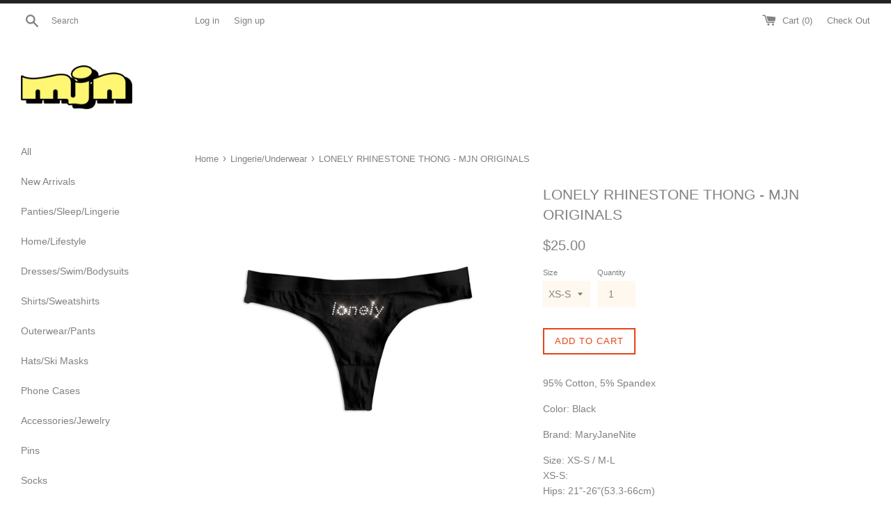

--- FILE ---
content_type: text/html; charset=utf-8
request_url: https://maryjanenite.co/products/lonely-rhinestone-thong-mjn-originals
body_size: 18823
content:
<!doctype html>
<!--[if IE 9]> <html class="ie9 supports-no-js" lang="en"> <![endif]-->
<!--[if (gt IE 9)|!(IE)]><!--> <html class="supports-no-js" lang="en"> <!--<![endif]-->
<head>
  <meta charset="utf-8">
  <meta http-equiv="X-UA-Compatible" content="IE=edge,chrome=1">
  <meta name="viewport" content="width=device-width,initial-scale=1">
  <meta name="theme-color" content="">
  <link rel="canonical" href="https://maryjanenite.co/products/lonely-rhinestone-thong-mjn-originals">

  
    <link rel="shortcut icon" href="//maryjanenite.co/cdn/shop/t/3/assets/favicon.png?v=158554097343723162611718201073" type="image/png" />
  

  <title>
  LONELY RHINESTONE THONG - MJN ORIGINALS &ndash; MaryJaneNite
  </title>

  
    <meta name="description" content="95% Cotton, 5% Spandex Color: Black  Brand: MaryJaneNite Size: XS-S / M-L XS-S: Hips: 21&quot;-26&quot;(53.3-66cm)M-L: Hips: 26&quot;-32&quot;(66-81.2cm) *ALL SALES FINAL*  Please contact customer service or FB chat for any size or fit questions.">
  

  <!-- /snippets/social-meta-tags.liquid -->


  <meta property="og:type" content="product">
  <meta property="og:title" content="LONELY RHINESTONE THONG - MJN ORIGINALS">
  
    <meta property="og:image" content="http://maryjanenite.co/cdn/shop/products/LONELYRHINESTONETHONG03_grande.jpg?v=1610891178">
    <meta property="og:image:secure_url" content="https://maryjanenite.co/cdn/shop/products/LONELYRHINESTONETHONG03_grande.jpg?v=1610891178">
  
    <meta property="og:image" content="http://maryjanenite.co/cdn/shop/products/LONELYRHINESTONETHONG02_grande.jpg?v=1610891178">
    <meta property="og:image:secure_url" content="https://maryjanenite.co/cdn/shop/products/LONELYRHINESTONETHONG02_grande.jpg?v=1610891178">
  
    <meta property="og:image" content="http://maryjanenite.co/cdn/shop/products/LONELYRHINESTONETHONG01_grande.jpg?v=1606758374">
    <meta property="og:image:secure_url" content="https://maryjanenite.co/cdn/shop/products/LONELYRHINESTONETHONG01_grande.jpg?v=1606758374">
  
  <meta property="og:description" content="
95% Cotton, 5% Spandex
Color: Black 

Brand: MaryJaneNite

Size: XS-S / M-L XS-S: Hips: 21&quot;-26&quot;(53.3-66cm)M-L: Hips: 26&quot;-32&quot;(66-81.2cm)
*ALL SALES FINAL*  Please contact customer service or FB chat for any size or fit questions.">
  <meta property="og:price:amount" content="25.00">
  <meta property="og:price:currency" content="USD">


  <meta property="og:url" content="https://maryjanenite.co/products/lonely-rhinestone-thong-mjn-originals">

<meta property="og:site_name" content="MaryJaneNite">




  <meta name="twitter:card" content="summary">


  <meta name="twitter:title" content="LONELY RHINESTONE THONG - MJN ORIGINALS">
  <meta name="twitter:description" content="95% Cotton, 5% Spandex Color: Black  Brand: MaryJaneNite Size: XS-S / M-L XS-S: Hips: 21&quot;-26&quot;(53.3-66cm)M-L: Hips: 26&quot;-32&...">
  <meta name="twitter:image" content="https://maryjanenite.co/cdn/shop/products/LONELYRHINESTONETHONG01_grande.jpg?v=1606758374">
  <meta name="twitter:image:width" content="600">
  <meta name="twitter:image:height" content="600">



  <link href="//maryjanenite.co/cdn/shop/t/3/assets/theme.scss.css?v=22260708186631150451739458046" rel="stylesheet" type="text/css" media="all" />

  <!-- Google Fonts -->
  
  
    
      
      
      <link href="//fonts.googleapis.com/css?family=Work-Sans:400,700" rel="stylesheet" type="text/css" media="all" />
    
  

  <script>window.performance && window.performance.mark && window.performance.mark('shopify.content_for_header.start');</script><meta id="shopify-digital-wallet" name="shopify-digital-wallet" content="/8240153/digital_wallets/dialog">
<meta name="shopify-checkout-api-token" content="4bac63416b9b34a6ed5aade44e573060">
<meta id="in-context-paypal-metadata" data-shop-id="8240153" data-venmo-supported="false" data-environment="production" data-locale="en_US" data-paypal-v4="true" data-currency="USD">
<link rel="alternate" type="application/json+oembed" href="https://maryjanenite.co/products/lonely-rhinestone-thong-mjn-originals.oembed">
<script async="async" src="/checkouts/internal/preloads.js?locale=en-US"></script>
<script id="shopify-features" type="application/json">{"accessToken":"4bac63416b9b34a6ed5aade44e573060","betas":["rich-media-storefront-analytics"],"domain":"maryjanenite.co","predictiveSearch":true,"shopId":8240153,"locale":"en"}</script>
<script>var Shopify = Shopify || {};
Shopify.shop = "maryjanelifestyle.myshopify.com";
Shopify.locale = "en";
Shopify.currency = {"active":"USD","rate":"1.0"};
Shopify.country = "US";
Shopify.theme = {"name":"MJN2018","id":127611073,"schema_name":null,"schema_version":null,"theme_store_id":578,"role":"main"};
Shopify.theme.handle = "null";
Shopify.theme.style = {"id":null,"handle":null};
Shopify.cdnHost = "maryjanenite.co/cdn";
Shopify.routes = Shopify.routes || {};
Shopify.routes.root = "/";</script>
<script type="module">!function(o){(o.Shopify=o.Shopify||{}).modules=!0}(window);</script>
<script>!function(o){function n(){var o=[];function n(){o.push(Array.prototype.slice.apply(arguments))}return n.q=o,n}var t=o.Shopify=o.Shopify||{};t.loadFeatures=n(),t.autoloadFeatures=n()}(window);</script>
<script id="shop-js-analytics" type="application/json">{"pageType":"product"}</script>
<script defer="defer" async type="module" src="//maryjanenite.co/cdn/shopifycloud/shop-js/modules/v2/client.init-shop-cart-sync_BApSsMSl.en.esm.js"></script>
<script defer="defer" async type="module" src="//maryjanenite.co/cdn/shopifycloud/shop-js/modules/v2/chunk.common_CBoos6YZ.esm.js"></script>
<script type="module">
  await import("//maryjanenite.co/cdn/shopifycloud/shop-js/modules/v2/client.init-shop-cart-sync_BApSsMSl.en.esm.js");
await import("//maryjanenite.co/cdn/shopifycloud/shop-js/modules/v2/chunk.common_CBoos6YZ.esm.js");

  window.Shopify.SignInWithShop?.initShopCartSync?.({"fedCMEnabled":true,"windoidEnabled":true});

</script>
<script>(function() {
  var isLoaded = false;
  function asyncLoad() {
    if (isLoaded) return;
    isLoaded = true;
    var urls = ["https:\/\/chimpstatic.com\/mcjs-connected\/js\/users\/3e44c48d5987bbf9b0fb7fb2a\/5afbf515e8d7b57e81669c477.js?shop=maryjanelifestyle.myshopify.com","https:\/\/chimpstatic.com\/mcjs-connected\/js\/users\/3e44c48d5987bbf9b0fb7fb2a\/545051b1ea658a0fdc9089f66.js?shop=maryjanelifestyle.myshopify.com","https:\/\/cdn.tabarn.app\/cdn\/automatic-discount\/automatic-discount-v2.min.js?shop=maryjanelifestyle.myshopify.com"];
    for (var i = 0; i < urls.length; i++) {
      var s = document.createElement('script');
      s.type = 'text/javascript';
      s.async = true;
      s.src = urls[i];
      var x = document.getElementsByTagName('script')[0];
      x.parentNode.insertBefore(s, x);
    }
  };
  if(window.attachEvent) {
    window.attachEvent('onload', asyncLoad);
  } else {
    window.addEventListener('load', asyncLoad, false);
  }
})();</script>
<script id="__st">var __st={"a":8240153,"offset":28800,"reqid":"fc3c7e00-f8c6-44de-9188-707b0019f209-1768912486","pageurl":"maryjanenite.co\/products\/lonely-rhinestone-thong-mjn-originals","u":"21889b16a148","p":"product","rtyp":"product","rid":6101664989358};</script>
<script>window.ShopifyPaypalV4VisibilityTracking = true;</script>
<script id="captcha-bootstrap">!function(){'use strict';const t='contact',e='account',n='new_comment',o=[[t,t],['blogs',n],['comments',n],[t,'customer']],c=[[e,'customer_login'],[e,'guest_login'],[e,'recover_customer_password'],[e,'create_customer']],r=t=>t.map((([t,e])=>`form[action*='/${t}']:not([data-nocaptcha='true']) input[name='form_type'][value='${e}']`)).join(','),a=t=>()=>t?[...document.querySelectorAll(t)].map((t=>t.form)):[];function s(){const t=[...o],e=r(t);return a(e)}const i='password',u='form_key',d=['recaptcha-v3-token','g-recaptcha-response','h-captcha-response',i],f=()=>{try{return window.sessionStorage}catch{return}},m='__shopify_v',_=t=>t.elements[u];function p(t,e,n=!1){try{const o=window.sessionStorage,c=JSON.parse(o.getItem(e)),{data:r}=function(t){const{data:e,action:n}=t;return t[m]||n?{data:e,action:n}:{data:t,action:n}}(c);for(const[e,n]of Object.entries(r))t.elements[e]&&(t.elements[e].value=n);n&&o.removeItem(e)}catch(o){console.error('form repopulation failed',{error:o})}}const l='form_type',E='cptcha';function T(t){t.dataset[E]=!0}const w=window,h=w.document,L='Shopify',v='ce_forms',y='captcha';let A=!1;((t,e)=>{const n=(g='f06e6c50-85a8-45c8-87d0-21a2b65856fe',I='https://cdn.shopify.com/shopifycloud/storefront-forms-hcaptcha/ce_storefront_forms_captcha_hcaptcha.v1.5.2.iife.js',D={infoText:'Protected by hCaptcha',privacyText:'Privacy',termsText:'Terms'},(t,e,n)=>{const o=w[L][v],c=o.bindForm;if(c)return c(t,g,e,D).then(n);var r;o.q.push([[t,g,e,D],n]),r=I,A||(h.body.append(Object.assign(h.createElement('script'),{id:'captcha-provider',async:!0,src:r})),A=!0)});var g,I,D;w[L]=w[L]||{},w[L][v]=w[L][v]||{},w[L][v].q=[],w[L][y]=w[L][y]||{},w[L][y].protect=function(t,e){n(t,void 0,e),T(t)},Object.freeze(w[L][y]),function(t,e,n,w,h,L){const[v,y,A,g]=function(t,e,n){const i=e?o:[],u=t?c:[],d=[...i,...u],f=r(d),m=r(i),_=r(d.filter((([t,e])=>n.includes(e))));return[a(f),a(m),a(_),s()]}(w,h,L),I=t=>{const e=t.target;return e instanceof HTMLFormElement?e:e&&e.form},D=t=>v().includes(t);t.addEventListener('submit',(t=>{const e=I(t);if(!e)return;const n=D(e)&&!e.dataset.hcaptchaBound&&!e.dataset.recaptchaBound,o=_(e),c=g().includes(e)&&(!o||!o.value);(n||c)&&t.preventDefault(),c&&!n&&(function(t){try{if(!f())return;!function(t){const e=f();if(!e)return;const n=_(t);if(!n)return;const o=n.value;o&&e.removeItem(o)}(t);const e=Array.from(Array(32),(()=>Math.random().toString(36)[2])).join('');!function(t,e){_(t)||t.append(Object.assign(document.createElement('input'),{type:'hidden',name:u})),t.elements[u].value=e}(t,e),function(t,e){const n=f();if(!n)return;const o=[...t.querySelectorAll(`input[type='${i}']`)].map((({name:t})=>t)),c=[...d,...o],r={};for(const[a,s]of new FormData(t).entries())c.includes(a)||(r[a]=s);n.setItem(e,JSON.stringify({[m]:1,action:t.action,data:r}))}(t,e)}catch(e){console.error('failed to persist form',e)}}(e),e.submit())}));const S=(t,e)=>{t&&!t.dataset[E]&&(n(t,e.some((e=>e===t))),T(t))};for(const o of['focusin','change'])t.addEventListener(o,(t=>{const e=I(t);D(e)&&S(e,y())}));const B=e.get('form_key'),M=e.get(l),P=B&&M;t.addEventListener('DOMContentLoaded',(()=>{const t=y();if(P)for(const e of t)e.elements[l].value===M&&p(e,B);[...new Set([...A(),...v().filter((t=>'true'===t.dataset.shopifyCaptcha))])].forEach((e=>S(e,t)))}))}(h,new URLSearchParams(w.location.search),n,t,e,['guest_login'])})(!0,!0)}();</script>
<script integrity="sha256-4kQ18oKyAcykRKYeNunJcIwy7WH5gtpwJnB7kiuLZ1E=" data-source-attribution="shopify.loadfeatures" defer="defer" src="//maryjanenite.co/cdn/shopifycloud/storefront/assets/storefront/load_feature-a0a9edcb.js" crossorigin="anonymous"></script>
<script data-source-attribution="shopify.dynamic_checkout.dynamic.init">var Shopify=Shopify||{};Shopify.PaymentButton=Shopify.PaymentButton||{isStorefrontPortableWallets:!0,init:function(){window.Shopify.PaymentButton.init=function(){};var t=document.createElement("script");t.src="https://maryjanenite.co/cdn/shopifycloud/portable-wallets/latest/portable-wallets.en.js",t.type="module",document.head.appendChild(t)}};
</script>
<script data-source-attribution="shopify.dynamic_checkout.buyer_consent">
  function portableWalletsHideBuyerConsent(e){var t=document.getElementById("shopify-buyer-consent"),n=document.getElementById("shopify-subscription-policy-button");t&&n&&(t.classList.add("hidden"),t.setAttribute("aria-hidden","true"),n.removeEventListener("click",e))}function portableWalletsShowBuyerConsent(e){var t=document.getElementById("shopify-buyer-consent"),n=document.getElementById("shopify-subscription-policy-button");t&&n&&(t.classList.remove("hidden"),t.removeAttribute("aria-hidden"),n.addEventListener("click",e))}window.Shopify?.PaymentButton&&(window.Shopify.PaymentButton.hideBuyerConsent=portableWalletsHideBuyerConsent,window.Shopify.PaymentButton.showBuyerConsent=portableWalletsShowBuyerConsent);
</script>
<script data-source-attribution="shopify.dynamic_checkout.cart.bootstrap">document.addEventListener("DOMContentLoaded",(function(){function t(){return document.querySelector("shopify-accelerated-checkout-cart, shopify-accelerated-checkout")}if(t())Shopify.PaymentButton.init();else{new MutationObserver((function(e,n){t()&&(Shopify.PaymentButton.init(),n.disconnect())})).observe(document.body,{childList:!0,subtree:!0})}}));
</script>
<link id="shopify-accelerated-checkout-styles" rel="stylesheet" media="screen" href="https://maryjanenite.co/cdn/shopifycloud/portable-wallets/latest/accelerated-checkout-backwards-compat.css" crossorigin="anonymous">
<style id="shopify-accelerated-checkout-cart">
        #shopify-buyer-consent {
  margin-top: 1em;
  display: inline-block;
  width: 100%;
}

#shopify-buyer-consent.hidden {
  display: none;
}

#shopify-subscription-policy-button {
  background: none;
  border: none;
  padding: 0;
  text-decoration: underline;
  font-size: inherit;
  cursor: pointer;
}

#shopify-subscription-policy-button::before {
  box-shadow: none;
}

      </style>

<script>window.performance && window.performance.mark && window.performance.mark('shopify.content_for_header.end');</script>

  <script src="//ajax.googleapis.com/ajax/libs/jquery/1.11.0/jquery.min.js" type="text/javascript"></script>
  <script src="//maryjanenite.co/cdn/shop/t/3/assets/modernizr.min.js?v=44044439420609591321476519902" type="text/javascript"></script>

  
<link href="https://monorail-edge.shopifysvc.com" rel="dns-prefetch">
<script>(function(){if ("sendBeacon" in navigator && "performance" in window) {try {var session_token_from_headers = performance.getEntriesByType('navigation')[0].serverTiming.find(x => x.name == '_s').description;} catch {var session_token_from_headers = undefined;}var session_cookie_matches = document.cookie.match(/_shopify_s=([^;]*)/);var session_token_from_cookie = session_cookie_matches && session_cookie_matches.length === 2 ? session_cookie_matches[1] : "";var session_token = session_token_from_headers || session_token_from_cookie || "";function handle_abandonment_event(e) {var entries = performance.getEntries().filter(function(entry) {return /monorail-edge.shopifysvc.com/.test(entry.name);});if (!window.abandonment_tracked && entries.length === 0) {window.abandonment_tracked = true;var currentMs = Date.now();var navigation_start = performance.timing.navigationStart;var payload = {shop_id: 8240153,url: window.location.href,navigation_start,duration: currentMs - navigation_start,session_token,page_type: "product"};window.navigator.sendBeacon("https://monorail-edge.shopifysvc.com/v1/produce", JSON.stringify({schema_id: "online_store_buyer_site_abandonment/1.1",payload: payload,metadata: {event_created_at_ms: currentMs,event_sent_at_ms: currentMs}}));}}window.addEventListener('pagehide', handle_abandonment_event);}}());</script>
<script id="web-pixels-manager-setup">(function e(e,d,r,n,o){if(void 0===o&&(o={}),!Boolean(null===(a=null===(i=window.Shopify)||void 0===i?void 0:i.analytics)||void 0===a?void 0:a.replayQueue)){var i,a;window.Shopify=window.Shopify||{};var t=window.Shopify;t.analytics=t.analytics||{};var s=t.analytics;s.replayQueue=[],s.publish=function(e,d,r){return s.replayQueue.push([e,d,r]),!0};try{self.performance.mark("wpm:start")}catch(e){}var l=function(){var e={modern:/Edge?\/(1{2}[4-9]|1[2-9]\d|[2-9]\d{2}|\d{4,})\.\d+(\.\d+|)|Firefox\/(1{2}[4-9]|1[2-9]\d|[2-9]\d{2}|\d{4,})\.\d+(\.\d+|)|Chrom(ium|e)\/(9{2}|\d{3,})\.\d+(\.\d+|)|(Maci|X1{2}).+ Version\/(15\.\d+|(1[6-9]|[2-9]\d|\d{3,})\.\d+)([,.]\d+|)( \(\w+\)|)( Mobile\/\w+|) Safari\/|Chrome.+OPR\/(9{2}|\d{3,})\.\d+\.\d+|(CPU[ +]OS|iPhone[ +]OS|CPU[ +]iPhone|CPU IPhone OS|CPU iPad OS)[ +]+(15[._]\d+|(1[6-9]|[2-9]\d|\d{3,})[._]\d+)([._]\d+|)|Android:?[ /-](13[3-9]|1[4-9]\d|[2-9]\d{2}|\d{4,})(\.\d+|)(\.\d+|)|Android.+Firefox\/(13[5-9]|1[4-9]\d|[2-9]\d{2}|\d{4,})\.\d+(\.\d+|)|Android.+Chrom(ium|e)\/(13[3-9]|1[4-9]\d|[2-9]\d{2}|\d{4,})\.\d+(\.\d+|)|SamsungBrowser\/([2-9]\d|\d{3,})\.\d+/,legacy:/Edge?\/(1[6-9]|[2-9]\d|\d{3,})\.\d+(\.\d+|)|Firefox\/(5[4-9]|[6-9]\d|\d{3,})\.\d+(\.\d+|)|Chrom(ium|e)\/(5[1-9]|[6-9]\d|\d{3,})\.\d+(\.\d+|)([\d.]+$|.*Safari\/(?![\d.]+ Edge\/[\d.]+$))|(Maci|X1{2}).+ Version\/(10\.\d+|(1[1-9]|[2-9]\d|\d{3,})\.\d+)([,.]\d+|)( \(\w+\)|)( Mobile\/\w+|) Safari\/|Chrome.+OPR\/(3[89]|[4-9]\d|\d{3,})\.\d+\.\d+|(CPU[ +]OS|iPhone[ +]OS|CPU[ +]iPhone|CPU IPhone OS|CPU iPad OS)[ +]+(10[._]\d+|(1[1-9]|[2-9]\d|\d{3,})[._]\d+)([._]\d+|)|Android:?[ /-](13[3-9]|1[4-9]\d|[2-9]\d{2}|\d{4,})(\.\d+|)(\.\d+|)|Mobile Safari.+OPR\/([89]\d|\d{3,})\.\d+\.\d+|Android.+Firefox\/(13[5-9]|1[4-9]\d|[2-9]\d{2}|\d{4,})\.\d+(\.\d+|)|Android.+Chrom(ium|e)\/(13[3-9]|1[4-9]\d|[2-9]\d{2}|\d{4,})\.\d+(\.\d+|)|Android.+(UC? ?Browser|UCWEB|U3)[ /]?(15\.([5-9]|\d{2,})|(1[6-9]|[2-9]\d|\d{3,})\.\d+)\.\d+|SamsungBrowser\/(5\.\d+|([6-9]|\d{2,})\.\d+)|Android.+MQ{2}Browser\/(14(\.(9|\d{2,})|)|(1[5-9]|[2-9]\d|\d{3,})(\.\d+|))(\.\d+|)|K[Aa][Ii]OS\/(3\.\d+|([4-9]|\d{2,})\.\d+)(\.\d+|)/},d=e.modern,r=e.legacy,n=navigator.userAgent;return n.match(d)?"modern":n.match(r)?"legacy":"unknown"}(),u="modern"===l?"modern":"legacy",c=(null!=n?n:{modern:"",legacy:""})[u],f=function(e){return[e.baseUrl,"/wpm","/b",e.hashVersion,"modern"===e.buildTarget?"m":"l",".js"].join("")}({baseUrl:d,hashVersion:r,buildTarget:u}),m=function(e){var d=e.version,r=e.bundleTarget,n=e.surface,o=e.pageUrl,i=e.monorailEndpoint;return{emit:function(e){var a=e.status,t=e.errorMsg,s=(new Date).getTime(),l=JSON.stringify({metadata:{event_sent_at_ms:s},events:[{schema_id:"web_pixels_manager_load/3.1",payload:{version:d,bundle_target:r,page_url:o,status:a,surface:n,error_msg:t},metadata:{event_created_at_ms:s}}]});if(!i)return console&&console.warn&&console.warn("[Web Pixels Manager] No Monorail endpoint provided, skipping logging."),!1;try{return self.navigator.sendBeacon.bind(self.navigator)(i,l)}catch(e){}var u=new XMLHttpRequest;try{return u.open("POST",i,!0),u.setRequestHeader("Content-Type","text/plain"),u.send(l),!0}catch(e){return console&&console.warn&&console.warn("[Web Pixels Manager] Got an unhandled error while logging to Monorail."),!1}}}}({version:r,bundleTarget:l,surface:e.surface,pageUrl:self.location.href,monorailEndpoint:e.monorailEndpoint});try{o.browserTarget=l,function(e){var d=e.src,r=e.async,n=void 0===r||r,o=e.onload,i=e.onerror,a=e.sri,t=e.scriptDataAttributes,s=void 0===t?{}:t,l=document.createElement("script"),u=document.querySelector("head"),c=document.querySelector("body");if(l.async=n,l.src=d,a&&(l.integrity=a,l.crossOrigin="anonymous"),s)for(var f in s)if(Object.prototype.hasOwnProperty.call(s,f))try{l.dataset[f]=s[f]}catch(e){}if(o&&l.addEventListener("load",o),i&&l.addEventListener("error",i),u)u.appendChild(l);else{if(!c)throw new Error("Did not find a head or body element to append the script");c.appendChild(l)}}({src:f,async:!0,onload:function(){if(!function(){var e,d;return Boolean(null===(d=null===(e=window.Shopify)||void 0===e?void 0:e.analytics)||void 0===d?void 0:d.initialized)}()){var d=window.webPixelsManager.init(e)||void 0;if(d){var r=window.Shopify.analytics;r.replayQueue.forEach((function(e){var r=e[0],n=e[1],o=e[2];d.publishCustomEvent(r,n,o)})),r.replayQueue=[],r.publish=d.publishCustomEvent,r.visitor=d.visitor,r.initialized=!0}}},onerror:function(){return m.emit({status:"failed",errorMsg:"".concat(f," has failed to load")})},sri:function(e){var d=/^sha384-[A-Za-z0-9+/=]+$/;return"string"==typeof e&&d.test(e)}(c)?c:"",scriptDataAttributes:o}),m.emit({status:"loading"})}catch(e){m.emit({status:"failed",errorMsg:(null==e?void 0:e.message)||"Unknown error"})}}})({shopId: 8240153,storefrontBaseUrl: "https://maryjanenite.co",extensionsBaseUrl: "https://extensions.shopifycdn.com/cdn/shopifycloud/web-pixels-manager",monorailEndpoint: "https://monorail-edge.shopifysvc.com/unstable/produce_batch",surface: "storefront-renderer",enabledBetaFlags: ["2dca8a86"],webPixelsConfigList: [{"id":"137134254","configuration":"{\"pixel_id\":\"3504452716328308\",\"pixel_type\":\"facebook_pixel\",\"metaapp_system_user_token\":\"-\"}","eventPayloadVersion":"v1","runtimeContext":"OPEN","scriptVersion":"ca16bc87fe92b6042fbaa3acc2fbdaa6","type":"APP","apiClientId":2329312,"privacyPurposes":["ANALYTICS","MARKETING","SALE_OF_DATA"],"dataSharingAdjustments":{"protectedCustomerApprovalScopes":["read_customer_address","read_customer_email","read_customer_name","read_customer_personal_data","read_customer_phone"]}},{"id":"shopify-app-pixel","configuration":"{}","eventPayloadVersion":"v1","runtimeContext":"STRICT","scriptVersion":"0450","apiClientId":"shopify-pixel","type":"APP","privacyPurposes":["ANALYTICS","MARKETING"]},{"id":"shopify-custom-pixel","eventPayloadVersion":"v1","runtimeContext":"LAX","scriptVersion":"0450","apiClientId":"shopify-pixel","type":"CUSTOM","privacyPurposes":["ANALYTICS","MARKETING"]}],isMerchantRequest: false,initData: {"shop":{"name":"MaryJaneNite","paymentSettings":{"currencyCode":"USD"},"myshopifyDomain":"maryjanelifestyle.myshopify.com","countryCode":"TW","storefrontUrl":"https:\/\/maryjanenite.co"},"customer":null,"cart":null,"checkout":null,"productVariants":[{"price":{"amount":25.0,"currencyCode":"USD"},"product":{"title":"LONELY RHINESTONE THONG - MJN ORIGINALS","vendor":"MaryJaneNite","id":"6101664989358","untranslatedTitle":"LONELY RHINESTONE THONG - MJN ORIGINALS","url":"\/products\/lonely-rhinestone-thong-mjn-originals","type":"Underwear"},"id":"37614496383150","image":{"src":"\/\/maryjanenite.co\/cdn\/shop\/products\/LONELYRHINESTONETHONG01.jpg?v=1606758374"},"sku":"60","title":"XS-S","untranslatedTitle":"XS-S"},{"price":{"amount":25.0,"currencyCode":"USD"},"product":{"title":"LONELY RHINESTONE THONG - MJN ORIGINALS","vendor":"MaryJaneNite","id":"6101664989358","untranslatedTitle":"LONELY RHINESTONE THONG - MJN ORIGINALS","url":"\/products\/lonely-rhinestone-thong-mjn-originals","type":"Underwear"},"id":"37614496415918","image":{"src":"\/\/maryjanenite.co\/cdn\/shop\/products\/LONELYRHINESTONETHONG01.jpg?v=1606758374"},"sku":"60","title":"M-L","untranslatedTitle":"M-L"}],"purchasingCompany":null},},"https://maryjanenite.co/cdn","fcfee988w5aeb613cpc8e4bc33m6693e112",{"modern":"","legacy":""},{"shopId":"8240153","storefrontBaseUrl":"https:\/\/maryjanenite.co","extensionBaseUrl":"https:\/\/extensions.shopifycdn.com\/cdn\/shopifycloud\/web-pixels-manager","surface":"storefront-renderer","enabledBetaFlags":"[\"2dca8a86\"]","isMerchantRequest":"false","hashVersion":"fcfee988w5aeb613cpc8e4bc33m6693e112","publish":"custom","events":"[[\"page_viewed\",{}],[\"product_viewed\",{\"productVariant\":{\"price\":{\"amount\":25.0,\"currencyCode\":\"USD\"},\"product\":{\"title\":\"LONELY RHINESTONE THONG - MJN ORIGINALS\",\"vendor\":\"MaryJaneNite\",\"id\":\"6101664989358\",\"untranslatedTitle\":\"LONELY RHINESTONE THONG - MJN ORIGINALS\",\"url\":\"\/products\/lonely-rhinestone-thong-mjn-originals\",\"type\":\"Underwear\"},\"id\":\"37614496383150\",\"image\":{\"src\":\"\/\/maryjanenite.co\/cdn\/shop\/products\/LONELYRHINESTONETHONG01.jpg?v=1606758374\"},\"sku\":\"60\",\"title\":\"XS-S\",\"untranslatedTitle\":\"XS-S\"}}]]"});</script><script>
  window.ShopifyAnalytics = window.ShopifyAnalytics || {};
  window.ShopifyAnalytics.meta = window.ShopifyAnalytics.meta || {};
  window.ShopifyAnalytics.meta.currency = 'USD';
  var meta = {"product":{"id":6101664989358,"gid":"gid:\/\/shopify\/Product\/6101664989358","vendor":"MaryJaneNite","type":"Underwear","handle":"lonely-rhinestone-thong-mjn-originals","variants":[{"id":37614496383150,"price":2500,"name":"LONELY RHINESTONE THONG - MJN ORIGINALS - XS-S","public_title":"XS-S","sku":"60"},{"id":37614496415918,"price":2500,"name":"LONELY RHINESTONE THONG - MJN ORIGINALS - M-L","public_title":"M-L","sku":"60"}],"remote":false},"page":{"pageType":"product","resourceType":"product","resourceId":6101664989358,"requestId":"fc3c7e00-f8c6-44de-9188-707b0019f209-1768912486"}};
  for (var attr in meta) {
    window.ShopifyAnalytics.meta[attr] = meta[attr];
  }
</script>
<script class="analytics">
  (function () {
    var customDocumentWrite = function(content) {
      var jquery = null;

      if (window.jQuery) {
        jquery = window.jQuery;
      } else if (window.Checkout && window.Checkout.$) {
        jquery = window.Checkout.$;
      }

      if (jquery) {
        jquery('body').append(content);
      }
    };

    var hasLoggedConversion = function(token) {
      if (token) {
        return document.cookie.indexOf('loggedConversion=' + token) !== -1;
      }
      return false;
    }

    var setCookieIfConversion = function(token) {
      if (token) {
        var twoMonthsFromNow = new Date(Date.now());
        twoMonthsFromNow.setMonth(twoMonthsFromNow.getMonth() + 2);

        document.cookie = 'loggedConversion=' + token + '; expires=' + twoMonthsFromNow;
      }
    }

    var trekkie = window.ShopifyAnalytics.lib = window.trekkie = window.trekkie || [];
    if (trekkie.integrations) {
      return;
    }
    trekkie.methods = [
      'identify',
      'page',
      'ready',
      'track',
      'trackForm',
      'trackLink'
    ];
    trekkie.factory = function(method) {
      return function() {
        var args = Array.prototype.slice.call(arguments);
        args.unshift(method);
        trekkie.push(args);
        return trekkie;
      };
    };
    for (var i = 0; i < trekkie.methods.length; i++) {
      var key = trekkie.methods[i];
      trekkie[key] = trekkie.factory(key);
    }
    trekkie.load = function(config) {
      trekkie.config = config || {};
      trekkie.config.initialDocumentCookie = document.cookie;
      var first = document.getElementsByTagName('script')[0];
      var script = document.createElement('script');
      script.type = 'text/javascript';
      script.onerror = function(e) {
        var scriptFallback = document.createElement('script');
        scriptFallback.type = 'text/javascript';
        scriptFallback.onerror = function(error) {
                var Monorail = {
      produce: function produce(monorailDomain, schemaId, payload) {
        var currentMs = new Date().getTime();
        var event = {
          schema_id: schemaId,
          payload: payload,
          metadata: {
            event_created_at_ms: currentMs,
            event_sent_at_ms: currentMs
          }
        };
        return Monorail.sendRequest("https://" + monorailDomain + "/v1/produce", JSON.stringify(event));
      },
      sendRequest: function sendRequest(endpointUrl, payload) {
        // Try the sendBeacon API
        if (window && window.navigator && typeof window.navigator.sendBeacon === 'function' && typeof window.Blob === 'function' && !Monorail.isIos12()) {
          var blobData = new window.Blob([payload], {
            type: 'text/plain'
          });

          if (window.navigator.sendBeacon(endpointUrl, blobData)) {
            return true;
          } // sendBeacon was not successful

        } // XHR beacon

        var xhr = new XMLHttpRequest();

        try {
          xhr.open('POST', endpointUrl);
          xhr.setRequestHeader('Content-Type', 'text/plain');
          xhr.send(payload);
        } catch (e) {
          console.log(e);
        }

        return false;
      },
      isIos12: function isIos12() {
        return window.navigator.userAgent.lastIndexOf('iPhone; CPU iPhone OS 12_') !== -1 || window.navigator.userAgent.lastIndexOf('iPad; CPU OS 12_') !== -1;
      }
    };
    Monorail.produce('monorail-edge.shopifysvc.com',
      'trekkie_storefront_load_errors/1.1',
      {shop_id: 8240153,
      theme_id: 127611073,
      app_name: "storefront",
      context_url: window.location.href,
      source_url: "//maryjanenite.co/cdn/s/trekkie.storefront.cd680fe47e6c39ca5d5df5f0a32d569bc48c0f27.min.js"});

        };
        scriptFallback.async = true;
        scriptFallback.src = '//maryjanenite.co/cdn/s/trekkie.storefront.cd680fe47e6c39ca5d5df5f0a32d569bc48c0f27.min.js';
        first.parentNode.insertBefore(scriptFallback, first);
      };
      script.async = true;
      script.src = '//maryjanenite.co/cdn/s/trekkie.storefront.cd680fe47e6c39ca5d5df5f0a32d569bc48c0f27.min.js';
      first.parentNode.insertBefore(script, first);
    };
    trekkie.load(
      {"Trekkie":{"appName":"storefront","development":false,"defaultAttributes":{"shopId":8240153,"isMerchantRequest":null,"themeId":127611073,"themeCityHash":"7436978691225533852","contentLanguage":"en","currency":"USD","eventMetadataId":"38dcf578-297b-4541-b1ff-0e7d7eb8ae84"},"isServerSideCookieWritingEnabled":true,"monorailRegion":"shop_domain","enabledBetaFlags":["65f19447"]},"Session Attribution":{},"S2S":{"facebookCapiEnabled":true,"source":"trekkie-storefront-renderer","apiClientId":580111}}
    );

    var loaded = false;
    trekkie.ready(function() {
      if (loaded) return;
      loaded = true;

      window.ShopifyAnalytics.lib = window.trekkie;

      var originalDocumentWrite = document.write;
      document.write = customDocumentWrite;
      try { window.ShopifyAnalytics.merchantGoogleAnalytics.call(this); } catch(error) {};
      document.write = originalDocumentWrite;

      window.ShopifyAnalytics.lib.page(null,{"pageType":"product","resourceType":"product","resourceId":6101664989358,"requestId":"fc3c7e00-f8c6-44de-9188-707b0019f209-1768912486","shopifyEmitted":true});

      var match = window.location.pathname.match(/checkouts\/(.+)\/(thank_you|post_purchase)/)
      var token = match? match[1]: undefined;
      if (!hasLoggedConversion(token)) {
        setCookieIfConversion(token);
        window.ShopifyAnalytics.lib.track("Viewed Product",{"currency":"USD","variantId":37614496383150,"productId":6101664989358,"productGid":"gid:\/\/shopify\/Product\/6101664989358","name":"LONELY RHINESTONE THONG - MJN ORIGINALS - XS-S","price":"25.00","sku":"60","brand":"MaryJaneNite","variant":"XS-S","category":"Underwear","nonInteraction":true,"remote":false},undefined,undefined,{"shopifyEmitted":true});
      window.ShopifyAnalytics.lib.track("monorail:\/\/trekkie_storefront_viewed_product\/1.1",{"currency":"USD","variantId":37614496383150,"productId":6101664989358,"productGid":"gid:\/\/shopify\/Product\/6101664989358","name":"LONELY RHINESTONE THONG - MJN ORIGINALS - XS-S","price":"25.00","sku":"60","brand":"MaryJaneNite","variant":"XS-S","category":"Underwear","nonInteraction":true,"remote":false,"referer":"https:\/\/maryjanenite.co\/products\/lonely-rhinestone-thong-mjn-originals"});
      }
    });


        var eventsListenerScript = document.createElement('script');
        eventsListenerScript.async = true;
        eventsListenerScript.src = "//maryjanenite.co/cdn/shopifycloud/storefront/assets/shop_events_listener-3da45d37.js";
        document.getElementsByTagName('head')[0].appendChild(eventsListenerScript);

})();</script>
<script
  defer
  src="https://maryjanenite.co/cdn/shopifycloud/perf-kit/shopify-perf-kit-3.0.4.min.js"
  data-application="storefront-renderer"
  data-shop-id="8240153"
  data-render-region="gcp-us-central1"
  data-page-type="product"
  data-theme-instance-id="127611073"
  data-theme-name=""
  data-theme-version=""
  data-monorail-region="shop_domain"
  data-resource-timing-sampling-rate="10"
  data-shs="true"
  data-shs-beacon="true"
  data-shs-export-with-fetch="true"
  data-shs-logs-sample-rate="1"
  data-shs-beacon-endpoint="https://maryjanenite.co/api/collect"
></script>
</head>

<body id="lonely-rhinestone-thong-mjn-originals" class="template-product">

  <a class="in-page-link visually-hidden skip-link" href="#MainContent">Skip to content</a>

  <div class="site-wrapper">

    <div class="top-bar grid">

      <div class="grid__item medium-up--one-fifth small--one-half">
        <div class="top-bar__search">
          <a href="/search" class="medium-up--hide">
            <svg aria-hidden="true" focusable="false" role="presentation" viewBox="0 0 20 20" data-width-to-height-ratio="1" class="icon icon-search"><path fill="#444" d="M18.64 17.02l-5.31-5.31c.81-1.08 1.26-2.43 1.26-3.87C14.5 4.06 11.44 1 7.75 1S1 4.06 1 7.75s3.06 6.75 6.75 6.75c1.44 0 2.79-.45 3.87-1.26l5.31 5.31c.45.45 1.26.54 1.71.09.45-.36.45-1.17 0-1.62zM3.25 7.75c0-2.52 1.98-4.5 4.5-4.5s4.5 1.98 4.5 4.5-1.98 4.5-4.5 4.5-4.5-1.98-4.5-4.5z"/></svg>
          </a>
          <form action="/search" method="get" class="search-bar small--hide" role="search">
            
            <button type="submit" class="search-bar__submit">
              <svg aria-hidden="true" focusable="false" role="presentation" viewBox="0 0 20 20" data-width-to-height-ratio="1" class="icon icon-search"><path fill="#444" d="M18.64 17.02l-5.31-5.31c.81-1.08 1.26-2.43 1.26-3.87C14.5 4.06 11.44 1 7.75 1S1 4.06 1 7.75s3.06 6.75 6.75 6.75c1.44 0 2.79-.45 3.87-1.26l5.31 5.31c.45.45 1.26.54 1.71.09.45-.36.45-1.17 0-1.62zM3.25 7.75c0-2.52 1.98-4.5 4.5-4.5s4.5 1.98 4.5 4.5-1.98 4.5-4.5 4.5-4.5-1.98-4.5-4.5z"/></svg>
              <span class="icon__fallback-text">Search</span>
            </button>
            <input type="search" name="q" class="search-bar__input" value="" placeholder="Search" aria-label="Search">
          </form>
        </div>
      </div>

      
        <div class="grid__item medium-up--two-fifths small--hide">
          <span class="customer-links small--hide">
            
              <a href="/account/login" id="customer_login_link">Log in</a>
              <span class="vertical-divider"></span>
              <a href="/account/register" id="customer_register_link">Sign up</a>
            
          </span>
        </div>
      

      <div class="grid__item  medium-up--two-fifths  small--one-half text-right">
        <a href="/cart" class="site-header__cart">
          <svg aria-hidden="true" focusable="false" role="presentation" viewBox="0 0 20 20" data-width-to-height-ratio="1" class="icon icon-cart"><path fill="#444" d="M18.936 5.564c-.144-.175-.35-.207-.55-.207h-.003l-11.61-1.07c-.27 0-.416.088-.49.18-.08.095-.16.262-.094.584l2.015 5.706c.163.407.642.673 1.068.673h8.4c.434 0 .855-.286.942-.726l.484-4.57c.044-.222-.016-.39-.164-.568z"/><path fill="#444" d="M17.107 12.5H7.66L4.98 4.117l-.362-1.06c-.138-.4-.292-.558-.695-.558h-3c-.41 0-.747.302-.747.713s.337.714.748.714h2.413l3.002 9.48c.125.38.294.52.94.52h9.826c.41 0 .748-.303.748-.714s-.336-.714-.748-.714zM10.424 16.23c0 .827-.67 1.498-1.498 1.498s-1.498-.67-1.498-1.498c0-.827.67-1.498 1.498-1.498s1.498.67 1.498 1.498zM16.853 16.23c0 .827-.67 1.498-1.498 1.498s-1.498-.67-1.498-1.498c0-.827.67-1.498 1.498-1.498s1.498.67 1.498 1.498z"/></svg>
          <span class="small--hide">
            Cart
            (<span id="CartCount">0</span>)
          </span>
        </a>
        <span class="vertical-divider small--hide"></span>
        <a href="/cart" class="site-header__cart small--hide">
          Check Out
        </a>
      </div>
    </div>

    <hr class="small--hide hr--border">

    <header class="site-header grid medium-up--grid--table" role="banner">
      <div class="grid__item small--text-center">
        <div itemscope itemtype="http://schema.org/Organization">
          
          
            <a href="/" itemprop="url">
              <img class="site-header__logo" src="//maryjanenite.co/cdn/shop/t/3/assets/logo.png?v=30525535431777011746008281" alt="MaryJaneNite" itemprop="logo">
            </a>
            
          
        </div>
      </div>
      
    </header>

    

    <div class="grid">
      <nav class="grid__item small--text-center medium-up--one-fifth" role="navigation">
        <hr class="hr--small medium-up--hide">
        <button id="ToggleMobileMenu" class="mobile-menu-icon medium-up--hide" aria-haspopup="true" aria-owns="SiteNav">
          <span class="line"></span>
          <span class="line"></span>
          <span class="line"></span>
          <span class="line"></span>
          <span class="icon__fallback-text">Menu</span>
        </button>
        <div id="SiteNav" class="site-nav" role="menu">
          <ul class="list--nav">
            
              
              
                <li class="site-nav__element ">
                  <a href="/collections/all" class="site-nav__link">All</a>
                </li>
              
            
              
              
                <li class="site-nav__element ">
                  <a href="/collections/new-in" class="site-nav__link">New Arrivals</a>
                </li>
              
            
              
              
                <li class="site-nav__element ">
                  <a href="/collections/socks" class="site-nav__link">Panties/Sleep/Lingerie</a>
                </li>
              
            
              
              
                <li class="site-nav__element ">
                  <a href="/collections/home" class="site-nav__link">Home/Lifestyle</a>
                </li>
              
            
              
              
                <li class="site-nav__element ">
                  <a href="/collections/dresses" class="site-nav__link">Dresses/Swim/Bodysuits</a>
                </li>
              
            
              
              
                <li class="site-nav__element ">
                  <a href="/collections/sale-1" class="site-nav__link">Shirts/Sweatshirts</a>
                </li>
              
            
              
              
                <li class="site-nav__element ">
                  <a href="/collections/hoodies-jackets" class="site-nav__link">Outerwear/Pants</a>
                </li>
              
            
              
              
                <li class="site-nav__element ">
                  <a href="/collections/hats" class="site-nav__link">Hats/Ski Masks</a>
                </li>
              
            
              
              
                <li class="site-nav__element ">
                  <a href="/collections/phone-cases" class="site-nav__link">Phone Cases</a>
                </li>
              
            
              
              
                <li class="site-nav__element ">
                  <a href="/collections/bags" class="site-nav__link">Accessories/Jewelry</a>
                </li>
              
            
              
              
                <li class="site-nav__element ">
                  <a href="/collections/pins" class="site-nav__link">Pins</a>
                </li>
              
            
              
              
                <li class="site-nav__element ">
                  <a href="/collections/socks-1" class="site-nav__link">Socks</a>
                </li>
              
            
              
              
                <li class="site-nav__element ">
                  <a href="/collections/halloween-2020" class="site-nav__link">Festival</a>
                </li>
              
            
              
              
                <li class="site-nav__element ">
                  <a href="/collections/best-sellers" class="site-nav__link">Best Sellers</a>
                </li>
              
            
              
              
                <li class="site-nav__element ">
                  <a href="/collections/tops" class="site-nav__link">Special Offers/Sale</a>
                </li>
              
            
              
              
                <li class="site-nav__element ">
                  <a href="/pages/about-us" class="site-nav__link">About Us</a>
                </li>
              
            
              
              
                <li class="site-nav__element ">
                  <a href="/pages/faq" class="site-nav__link">FAQ</a>
                </li>
              
            
            
              
                <li>
                  <a href="/account/login" class="site-nav__link site-nav--account medium-up--hide">Log in</a>
                </li>
                <li>
                  <a href="/account/register" class="site-nav__link site-nav--account medium-up--hide">Sign up</a>
                </li>
              
            
          </ul>
          <ul class="list--inline social-links">
            
            
            
            
              <li>
                <a href="http://instagram.com/maryjanenite" title="MaryJaneNite on Instagram">
                  <svg aria-hidden="true" focusable="false" role="presentation" viewBox="0 0 512 512" data-width-to-height-ratio="1" class="icon icon-instagram"><path d="M256 49.5c67.3 0 75.2.3 101.8 1.5 24.6 1.1 37.9 5.2 46.8 8.7 11.8 4.6 20.2 10 29 18.8s14.3 17.2 18.8 29c3.4 8.9 7.6 22.2 8.7 46.8 1.2 26.6 1.5 34.5 1.5 101.8s-.3 75.2-1.5 101.8c-1.1 24.6-5.2 37.9-8.7 46.8-4.6 11.8-10 20.2-18.8 29s-17.2 14.3-29 18.8c-8.9 3.4-22.2 7.6-46.8 8.7-26.6 1.2-34.5 1.5-101.8 1.5s-75.2-.3-101.8-1.5c-24.6-1.1-37.9-5.2-46.8-8.7-11.8-4.6-20.2-10-29-18.8s-14.3-17.2-18.8-29c-3.4-8.9-7.6-22.2-8.7-46.8-1.2-26.6-1.5-34.5-1.5-101.8s.3-75.2 1.5-101.8c1.1-24.6 5.2-37.9 8.7-46.8 4.6-11.8 10-20.2 18.8-29s17.2-14.3 29-18.8c8.9-3.4 22.2-7.6 46.8-8.7 26.6-1.3 34.5-1.5 101.8-1.5m0-45.4c-68.4 0-77 .3-103.9 1.5C125.3 6.8 107 11.1 91 17.3c-16.6 6.4-30.6 15.1-44.6 29.1-14 14-22.6 28.1-29.1 44.6-6.2 16-10.5 34.3-11.7 61.2C4.4 179 4.1 187.6 4.1 256s.3 77 1.5 103.9c1.2 26.8 5.5 45.1 11.7 61.2 6.4 16.6 15.1 30.6 29.1 44.6 14 14 28.1 22.6 44.6 29.1 16 6.2 34.3 10.5 61.2 11.7 26.9 1.2 35.4 1.5 103.9 1.5s77-.3 103.9-1.5c26.8-1.2 45.1-5.5 61.2-11.7 16.6-6.4 30.6-15.1 44.6-29.1 14-14 22.6-28.1 29.1-44.6 6.2-16 10.5-34.3 11.7-61.2 1.2-26.9 1.5-35.4 1.5-103.9s-.3-77-1.5-103.9c-1.2-26.8-5.5-45.1-11.7-61.2-6.4-16.6-15.1-30.6-29.1-44.6-14-14-28.1-22.6-44.6-29.1-16-6.2-34.3-10.5-61.2-11.7-27-1.1-35.6-1.4-104-1.4z"/><path d="M256 126.6c-71.4 0-129.4 57.9-129.4 129.4s58 129.4 129.4 129.4 129.4-58 129.4-129.4-58-129.4-129.4-129.4zm0 213.4c-46.4 0-84-37.6-84-84s37.6-84 84-84 84 37.6 84 84-37.6 84-84 84z"/><circle cx="390.5" cy="121.5" r="30.2"/></svg>
                  <span class="icon__fallback-text">Instagram</span>
                </a>
              </li>
            
            
            
            
            
            
            
          </ul>
        </div>
        <hr class="medium-up--hide hr--small ">
      </nav>

      <main class="main-content grid__item medium-up--four-fifths" id="MainContent" role="main">
        
          <hr class="hr--border-top small--hide">
        
        
          
<nav class="breadcrumb-nav small--text-center" aria-label="You are here">
  <span itemscope itemtype="http://data-vocabulary.org/Breadcrumb">
    <a href="/" itemprop="url" title="Back to the frontpage">
      <span itemprop="title">Home</span>
    </a>
    <span class="breadcrumb-nav__separator" aria-hidden="true">›</span>
  </span>
  
    
      <span itemscope itemtype="http://data-vocabulary.org/Breadcrumb">
        <a href="/collections/socks" itemprop="url">
          <span itemprop="title">Lingerie/Underwear</span>
        </a>
        <span class="breadcrumb-nav__separator" aria-hidden="true">›</span>
      </span>
    
    LONELY RHINESTONE THONG - MJN ORIGINALS
  
</nav>

        
        <!-- /templates/product.liquid -->
<div itemscope itemtype="http://schema.org/Product">

  <meta itemprop="name" content="LONELY RHINESTONE THONG - MJN ORIGINALS">
  <meta itemprop="url" content="https://maryjanenite.co/products/lonely-rhinestone-thong-mjn-originals">
  <meta itemprop="image" content="//maryjanenite.co/cdn/shop/products/LONELYRHINESTONETHONG01_grande.jpg?v=1606758374">

  
  

  <div class="grid product-single">

    <div class="grid__item medium-up--one-half">
      <div class="product-single__featured-image-wrapper">
        <div class="product-single__photos" id="ProductPhoto">
          
          <img src="//maryjanenite.co/cdn/shop/products/LONELYRHINESTONETHONG01_grande.jpg?v=1606758374" alt="LONELY RHINESTONE THONG - MJN ORIGINALS"  data-image-id="22883496788142"  data-zoom="//maryjanenite.co/cdn/shop/products/LONELYRHINESTONETHONG01_1024x1024.jpg?v=1606758374" id="ProductPhotoImg">
        </div>
        
      </div>

      
        <ul class="product-single__thumbnails grid grid--uniform" id="ProductThumbs">

          

          
            <li class="grid__item small--one-half medium-up--one-quarter">
              <a href="//maryjanenite.co/cdn/shop/products/LONELYRHINESTONETHONG01_grande.jpg?v=1606758374" class="product-single__thumbnail" data-image-id="22883496788142">
                <img src="//maryjanenite.co/cdn/shop/products/LONELYRHINESTONETHONG01_compact.jpg?v=1606758374" alt="LONELY RHINESTONE THONG - MJN ORIGINALS">
              </a>
            </li>
          
            <li class="grid__item small--one-half medium-up--one-quarter">
              <a href="//maryjanenite.co/cdn/shop/products/LONELYRHINESTONETHONG02_grande.jpg?v=1610891178" class="product-single__thumbnail" data-image-id="23260827189422">
                <img src="//maryjanenite.co/cdn/shop/products/LONELYRHINESTONETHONG02_compact.jpg?v=1610891178" alt="LONELY RHINESTONE THONG - MJN ORIGINALS">
              </a>
            </li>
          
            <li class="grid__item small--one-half medium-up--one-quarter">
              <a href="//maryjanenite.co/cdn/shop/products/LONELYRHINESTONETHONG03_grande.jpg?v=1610891178" class="product-single__thumbnail" data-image-id="23260827222190">
                <img src="//maryjanenite.co/cdn/shop/products/LONELYRHINESTONETHONG03_compact.jpg?v=1610891178" alt="LONELY RHINESTONE THONG - MJN ORIGINALS">
              </a>
            </li>
          
            <li class="grid__item small--one-half medium-up--one-quarter">
              <a href="//maryjanenite.co/cdn/shop/products/LONELYRHINESTONETHONG04_grande.jpg?v=1610891178" class="product-single__thumbnail" data-image-id="23260827058350">
                <img src="//maryjanenite.co/cdn/shop/products/LONELYRHINESTONETHONG04_compact.jpg?v=1610891178" alt="LONELY RHINESTONE THONG - MJN ORIGINALS">
              </a>
            </li>
          

        </ul>
      

      
    </div>

    <div class="grid__item medium-up--one-half">
      <div class="product-single__meta small--text-center">
        <h1 class="product-single__title" itemprop="name">LONELY RHINESTONE THONG - MJN ORIGINALS</h1>

        

        <p class="product-single__prices">
          
            <span class="visually-hidden">Regular price</span>
          
          <span id="ProductPrice" class="product-single__price" itemprop="price" content="25.0">
            $25.00
          </span>

          
        </p>

        <div itemprop="offers" itemscope itemtype="http://schema.org/Offer">
          <meta itemprop="priceCurrency" content="USD">

          <link itemprop="availability" href="http://schema.org/InStock">

          <form action="/cart/add" method="post" enctype="multipart/form-data" class="product-form">
            <select name="id" id="ProductSelect" class="product-single__variants">
              
                
                  <option  selected="selected"  data-sku="60" value="37614496383150">XS-S - $25.00 USD</option>
                
              
                
                  <option  data-sku="60" value="37614496415918">M-L - $25.00 USD</option>
                
              
            </select>

            
              <div class="product-single__quantity">
                <label for="Quantity">Quantity</label>
                <input type="number" id="Quantity" name="quantity" value="1" min="1">
              </div>
            

            <div class="product-single__cart-submit-wrapper">
              <button type="submit" name="add" id="AddToCart" class="btn product-single__cart-submit btn--secondary">
                <span id="AddToCartText">Add to Cart</span>
              </button>
            </div>

          </form>

        </div>

        
  
    
      <div class="product-single__description rte" itemprop="description">
        <meta charset="utf-8"><meta charset="utf-8"><meta charset="utf-8"><meta charset="utf-8"><meta charset="utf-8">
<p class="p1">95% Cotton, 5% Spandex</p>
<p>Color: Black </p>
<meta charset="utf-8">
<p><span>Brand: MaryJaneNite</span></p>
<meta charset="utf-8">
<p class="p1"><span class="s1">Size: XS-S / M-L<span> </span><br></span><span class="s1">XS-S:</span><span class="s1"><span> </span><br>Hips: 21</span>"-26"(53.3-66cm)<span><br></span><span class="s2">M-L:<span> </span><br>Hips: </span>26"-32"(66-81.2cm)</p>
<p class="p1"><span class="s1"><b>*ALL SALES FINAL*  Please contact customer service or FB chat for any size or fit questions.</b></span></p>
      </div>
    
  



        <!-- /snippets/social-sharing.liquid -->


<div class="social-sharing" data-permalink="https://maryjanenite.co/products/lonely-rhinestone-thong-mjn-originals">

  
    <a target="_blank" href="//www.facebook.com/sharer.php?u=https://maryjanenite.co/products/lonely-rhinestone-thong-mjn-originals" class="social-sharing__link" title="Share on Facebook">
      <svg aria-hidden="true" focusable="false" role="presentation" viewBox="0 0 20 20" data-width-to-height-ratio="1" class="icon icon-facebook"><path fill="#444" d="M18.05.81q.44 0 .744.306t.305.744v16.637q0 .44-.306.744t-.744.306h-4.732v-7.22h2.415l.342-2.855h-2.757V7.64q0-.658.293-1t1.074-.34h1.488V3.76q-.976-.098-2.17-.098-1.635 0-2.636.964t-1 2.72V9.47H7.95v2.854h2.416v7.22H1.413q-.44 0-.744-.304t-.306-.744V1.86q0-.44.305-.745T1.412.81H18.05z"/></svg>
      <span aria-hidden="true">Share</span>
      <span class="visually-hidden">Share on Facebook</span>
    </a>
  

  
    <a target="_blank" href="//twitter.com/share?text=LONELY%20RHINESTONE%20THONG%20-%20MJN%20ORIGINALS&amp;url=https://maryjanenite.co/products/lonely-rhinestone-thong-mjn-originals" class="social-sharing__link" title="Tweet on Twitter">
      <svg aria-hidden="true" focusable="false" role="presentation" viewBox="0 0 20 20" data-width-to-height-ratio="1" class="icon icon-twitter"><path fill="#444" d="M19.55 4.208q-.814 1.202-1.955 2.038 0 .082.02.255t.02.256q0 1.59-.47 3.18T15.74 12.97t-2.272 2.568-3.158 1.793-3.963.673q-3.3 0-6.03-1.773.57.04.936.04 2.75 0 4.91-1.67-1.283-.02-2.29-.784T2.455 11.85q.346.082.754.082.55 0 1.04-.163-1.366-.286-2.263-1.366T1.09 7.918v-.04q.774.407 1.773.447-.795-.53-1.263-1.396t-.47-1.865q0-1.02.51-1.997 1.487 1.854 3.596 2.924T9.81 7.184q-.143-.51-.143-.897 0-1.63 1.16-2.78t2.833-1.152q.815 0 1.57.326t1.283.918q1.345-.265 2.506-.958-.43 1.386-1.733 2.18 1.243-.163 2.262-.61z"/></svg>
      <span aria-hidden="true">Tweet</span>
      <span class="visually-hidden">Tweet on Twitter</span>
    </a>
  

  

    
      <a target="_blank" href="//pinterest.com/pin/create/button/?url=https://maryjanenite.co/products/lonely-rhinestone-thong-mjn-originals&amp;media=//maryjanenite.co/cdn/shop/products/LONELYRHINESTONETHONG01_1024x1024.jpg?v=1606758374&amp;description=LONELY%20RHINESTONE%20THONG%20-%20MJN%20ORIGINALS" class="social-sharing__link" title="Pin on Pinterest">
        <svg aria-hidden="true" focusable="false" role="presentation" viewBox="0 0 20 20" data-width-to-height-ratio="1" class="icon icon-pinterest"><path fill="#444" d="M9.958.81q1.903 0 3.635.745t2.988 2 2 2.988.745 3.635q0 2.537-1.256 4.696t-3.416 3.415-4.696 1.255q-1.39 0-2.66-.366.708-1.148.952-2.026l.66-2.56q.243.462.902.816t1.39.354q1.464 0 2.622-.842t1.793-2.305.634-3.293q0-2.17-1.67-3.77t-4.257-1.597q-1.586 0-2.903.537T5.298 5.897 4.066 7.775 3.64 9.812q0 1.268.475 2.22t1.427 1.342q.17.073.293.012t.17-.232q.172-.61.196-.756.1-.268-.12-.512-.635-.707-.635-1.83 0-1.854 1.28-3.183t3.355-1.33q1.83 0 2.854 1t1.025 2.61q0 1.343-.367 2.477t-1.05 1.817-1.56.683q-.732 0-1.195-.537t-.293-1.27q.098-.34.256-.877t.27-.915.206-.816.098-.732q0-.61-.317-1t-.927-.39q-.756 0-1.27.695T7.3 10.03q0 .39.06.757t.134.537l.073.17q-1 4.343-1.22 5.1-.195.926-.146 2.17-2.512-1.122-4.06-3.44T.59 10.177q0-3.88 2.744-6.623T9.957.81z"/></svg>
        <span aria-hidden="true">Pin it</span>
        <span class="visually-hidden">Pin on Pinterest</span>
      </a>
    

    

  

  
    <a target="_blank" href="//plus.google.com/share?url=https://maryjanenite.co/products/lonely-rhinestone-thong-mjn-originals" class="social-sharing__link" title="+1 on Google Plus">
      <svg aria-hidden="true" focusable="false" role="presentation" viewBox="0 0 1022 640" data-width-to-height-ratio="1.596875" class="icon icon--wide icon-google-plus"><path d="M331.124 274.25v109.724h181.474c-7.325 47.076-54.85 138.05-181.476 138.05-109.25 0-198.4-90.526-198.4-202.05s89.15-202.05 198.4-202.05c62.176 0 103.775 26.523 127.55 49.373l86.85-83.65c-55.773-52.125-128-83.65-214.4-83.65-176.924 0-320 143.075-320 320s143.076 320 320 320c184.676 0 307.2-129.824 307.2-312.674 0-21.026-2.274-37.024-5.026-53.025H331.122zM1016.85 274.25h-91.427v-91.427h-91.426v91.426H742.57v91.425h91.427V457.1h91.426v-91.425h91.426z"/></svg>
      <span aria-hidden="true">+1</span>
      <span class="visually-hidden">+1 on Google Plus</span>
    </a>
  

</div>

      </div>
    </div>

  </div>

  
  
    
  



  





  <section class="related-products">
    <hr>
    <h2 class="section-header__title h3">You might also like</h2>
    <div class="grid grid--uniform">
      
      
      
        
          
            











<div class="product grid__item medium-up--one-third small--one-half slide-up-animation animated" role="listitem">
  <a href="/collections/socks/products/18-thong" class="product__image" title="18+ THONG">
    <img src="//maryjanenite.co/cdn/shop/files/18_THONGWHT00_grande.jpg?v=1764005911" alt="18+ THONG">
  </a>

  <div class="product__title text-center">
    <a href="/collections/socks/products/18-thong">18+ THONG</a>
  </div>

  

  <div class="product__prices text-center">
    

      <span class="product__price">
        
          <span class="visually-hidden">Regular price</span>
          $20.00
        
      </span>

    

    

    

    

    

  </div>
</div>

          
        
      
        
          
            











<div class="product grid__item medium-up--one-third small--one-half slide-up-animation animated" role="listitem">
  <a href="/collections/socks/products/advisory-thong" class="product__image" title="ADVISORY THONG">
    <img src="//maryjanenite.co/cdn/shop/files/ADVISORYTHONGBLK00_grande.jpg?v=1764005649" alt="ADVISORY THONG">
  </a>

  <div class="product__title text-center">
    <a href="/collections/socks/products/advisory-thong">ADVISORY THONG</a>
  </div>

  

  <div class="product__prices text-center">
    

      <span class="product__price">
        
          <span class="visually-hidden">Regular price</span>
          $20.00
        
      </span>

    

    

    

    

    

  </div>
</div>

          
        
      
        
          
            











<div class="product grid__item medium-up--one-third small--one-half slide-up-animation animated" role="listitem">
  <a href="/collections/socks/products/choose-thong" class="product__image" title="CHOOSE THONG">
    <img src="//maryjanenite.co/cdn/shop/files/CHOOSE_LIFE_THONG_BLK00_grande.jpg?v=1764005346" alt="CHOOSE THONG">
  </a>

  <div class="product__title text-center">
    <a href="/collections/socks/products/choose-thong">CHOOSE THONG</a>
  </div>

  

  <div class="product__prices text-center">
    

      <span class="product__price">
        
          <span class="visually-hidden">Regular price</span>
          $20.00
        
      </span>

    

    

    

    

    

  </div>
</div>

          
        
      
        
          
            











<div class="product grid__item medium-up--one-third small--one-half slide-up-animation animated" role="listitem">
  <a href="/collections/socks/products/decentralization-kanji-thong-2-colors" class="product__image" title="DECENTRALIZATION Kanji THONG">
    <img src="//maryjanenite.co/cdn/shop/files/THONGBLK00_grande.jpg?v=1758387848" alt="DECENTRALIZATION Kanji THONG">
  </a>

  <div class="product__title text-center">
    <a href="/collections/socks/products/decentralization-kanji-thong-2-colors">DECENTRALIZATION Kanji THONG</a>
  </div>

  

  <div class="product__prices text-center">
    

      <span class="product__price">
        
          <span class="visually-hidden">Regular price</span>
          $20.00
        
      </span>

    

    

    

    

    

  </div>
</div>

          
        
      
        
          
            











<div class="product grid__item medium-up--one-third small--one-half slide-up-animation animated" role="listitem">
  <a href="/collections/socks/products/hodl-thong" class="product__image" title="HODL THONG">
    <img src="//maryjanenite.co/cdn/shop/files/HODLTHONG00_grande.jpg?v=1758387754" alt="HODL THONG">
  </a>

  <div class="product__title text-center">
    <a href="/collections/socks/products/hodl-thong">HODL THONG</a>
  </div>

  

  <div class="product__prices text-center">
    

      <span class="product__price">
        
          <span class="visually-hidden">Regular price</span>
          $20.00
        
      </span>

    

    

    

    

    

  </div>
</div>

          
        
      
        
          
            











<div class="product grid__item medium-up--one-third small--one-half slide-up-animation animated" role="listitem">
  <a href="/collections/socks/products/nice-thong-2-colors-mjn" class="product__image" title="NICE THONG (2 COLORS) - MJN">
    <img src="//maryjanenite.co/cdn/shop/files/NICETHONGBLK00_grande.jpg?v=1750179281" alt="NICE THONG (2 COLORS) - MJN">
  </a>

  <div class="product__title text-center">
    <a href="/collections/socks/products/nice-thong-2-colors-mjn">NICE THONG (2 COLORS) - MJN</a>
  </div>

  

  <div class="product__prices text-center">
    

      <span class="product__price">
        
          <span class="visually-hidden">Regular price</span>
          $20.00
        
      </span>

    

    

    

    

    

  </div>
</div>

          
        
      
        
          
            











<div class="product grid__item medium-up--one-third small--one-half slide-up-animation animated" role="listitem">
  <a href="/collections/socks/products/life-thong-mjn" class="product__image" title="LIFE THONG - MJN">
    <img src="//maryjanenite.co/cdn/shop/files/LIFETHONGWHT00_grande.jpg?v=1749382924" alt="LIFE THONG - MJN">
  </a>

  <div class="product__title text-center">
    <a href="/collections/socks/products/life-thong-mjn">LIFE THONG - MJN</a>
  </div>

  

  <div class="product__prices text-center">
    

      <span class="product__price">
        
          <span class="visually-hidden">Regular price</span>
          $20.00
        
      </span>

    

    

    

    

    

  </div>
</div>

          
        
      
        
          
            











<div class="product grid__item medium-up--one-third small--one-half slide-up-animation animated" role="listitem">
  <a href="/collections/socks/products/6aby9irl-boy-short-2-colors-mjn" class="product__image" title="6ABY9IRL BOY SHORT (2 COLORS) - MJN">
    <img src="//maryjanenite.co/cdn/shop/files/6ABY9IRLBOYSHORTBLK00_grande.jpg?v=1739894354" alt="6ABY9IRL BOY SHORT (2 COLORS) - MJN">
  </a>

  <div class="product__title text-center">
    <a href="/collections/socks/products/6aby9irl-boy-short-2-colors-mjn">6ABY9IRL BOY SHORT (2 COLORS) - MJN</a>
  </div>

  

  <div class="product__prices text-center">
    

      <span class="product__price">
        
          <span class="visually-hidden">Regular price</span>
          $25.00
        
      </span>

    

    

    

    

    

  </div>
</div>

          
        
      
        
          
            











<div class="product grid__item medium-up--one-third small--one-half slide-up-animation animated" role="listitem">
  <a href="/collections/socks/products/6aby9irl-thong-2-colors-mjn" class="product__image" title="6ABY9IRL THONG (2 COLORS) - MJN">
    <img src="//maryjanenite.co/cdn/shop/files/6ABY9IRLTHONGBLK00_grande.jpg?v=1739894210" alt="6ABY9IRL THONG (2 COLORS) - MJN">
  </a>

  <div class="product__title text-center">
    <a href="/collections/socks/products/6aby9irl-thong-2-colors-mjn">6ABY9IRL THONG (2 COLORS) - MJN</a>
  </div>

  

  <div class="product__prices text-center">
    

      <span class="product__price">
        
          <span class="visually-hidden">Regular price</span>
          $20.00
        
      </span>

    

    

    

    

    

  </div>
</div>

          
        
      
        
          
            











<div class="product grid__item medium-up--one-third small--one-half slide-up-animation animated" role="listitem">
  <a href="/collections/socks/products/peace-love-333-thong-2-colors-mjn" class="product__image" title="PEACE &amp; LOVE 333 THONG (2 COLORS) - MJN">
    <img src="//maryjanenite.co/cdn/shop/files/REACE_LOVE333THONGWHT00_grande.jpg?v=1739892064" alt="PEACE &amp; LOVE 333 THONG (2 COLORS) - MJN">
  </a>

  <div class="product__title text-center">
    <a href="/collections/socks/products/peace-love-333-thong-2-colors-mjn">PEACE & LOVE 333 THONG (2 COLORS) - MJN</a>
  </div>

  

  <div class="product__prices text-center">
    

      <span class="product__price">
        
          <span class="visually-hidden">Regular price</span>
          $20.00
        
      </span>

    

    

    

    

    

  </div>
</div>

          
        
      
        
          
            











<div class="product grid__item medium-up--one-third small--one-half slide-up-animation animated" role="listitem">
  <a href="/collections/socks/products/red-flag-thong-2-colors-mjn" class="product__image" title="RED FLAG THONG (2 COLORS) - MJN">
    <img src="//maryjanenite.co/cdn/shop/files/REDFLAGTHONGPURPLE00_grande.jpg?v=1739891881" alt="RED FLAG THONG (2 COLORS) - MJN">
  </a>

  <div class="product__title text-center">
    <a href="/collections/socks/products/red-flag-thong-2-colors-mjn">RED FLAG THONG (2 COLORS) - MJN</a>
  </div>

  

  <div class="product__prices text-center">
    

      <span class="product__price">
        
          <span class="visually-hidden">Regular price</span>
          $20.00
        
      </span>

    

    

    

    

    

  </div>
</div>

          
        
      
        
          
            











<div class="product grid__item medium-up--one-third small--one-half slide-up-animation animated" role="listitem">
  <a href="/collections/socks/products/red-flag-boy-short-mjn" class="product__image" title="RED FLAG BOY SHORT - MJN">
    <img src="//maryjanenite.co/cdn/shop/files/REDFLAGBOYSHORTBLK00_grande.jpg?v=1739891660" alt="RED FLAG BOY SHORT - MJN">
  </a>

  <div class="product__title text-center">
    <a href="/collections/socks/products/red-flag-boy-short-mjn">RED FLAG BOY SHORT - MJN</a>
  </div>

  

  <div class="product__prices text-center">
    

      <span class="product__price">
        
          <span class="visually-hidden">Regular price</span>
          $25.00
        
      </span>

    

    

    

    

    

  </div>
</div>

          
        
      
        
          
            











<div class="product grid__item medium-up--one-third small--one-half slide-up-animation animated" role="listitem">
  <a href="/collections/socks/products/i-love-anime-thong-2-colors-mjn" class="product__image" title="I LOVE ANIME THONG (2 COLORS) - MJN">
    <img src="//maryjanenite.co/cdn/shop/files/ILOVEANIMETHONGWHT00_grande.jpg?v=1725032186" alt="I LOVE ANIME THONG (2 COLORS) - MJN">
  </a>

  <div class="product__title text-center">
    <a href="/collections/socks/products/i-love-anime-thong-2-colors-mjn">I LOVE ANIME THONG (2 COLORS) - MJN</a>
  </div>

  

  <div class="product__prices text-center">
    

      <span class="product__price">
        
          <span class="visually-hidden">Regular price</span>
          $20.00
        
      </span>

    

    

    

    

    

  </div>
</div>

          
        
      
        
          
            











<div class="product grid__item medium-up--one-third small--one-half slide-up-animation animated" role="listitem">
  <a href="/collections/socks/products/no-fake-orgasms-thong-2-colors-mjn" class="product__image" title="NO FAKE ORGASMS THONG (2 COLORS) - MJN">
    <img src="//maryjanenite.co/cdn/shop/files/NOFAKEORGASMSTHONGBLK00_grande.jpg?v=1724684764" alt="NO FAKE ORGASMS THONG (2 COLORS) - MJN">
  </a>

  <div class="product__title text-center">
    <a href="/collections/socks/products/no-fake-orgasms-thong-2-colors-mjn">NO FAKE ORGASMS THONG (2 COLORS) - MJN</a>
  </div>

  

  <div class="product__prices text-center">
    

      <span class="product__price">
        
          <span class="visually-hidden">Regular price</span>
          $20.00
        
      </span>

    

    

    

    

    

  </div>
</div>

          
        
      
        
          
            











<div class="product grid__item medium-up--one-third small--one-half slide-up-animation animated" role="listitem">
  <a href="/collections/socks/products/focus-on-me-reflective-g-string-panty-2-colors-mjn" class="product__image" title="FOCUS ON ME REFLECTIVE G-STRING PANTY (2 COLORS) - MJN">
    <img src="//maryjanenite.co/cdn/shop/files/FOCUSONMEREFLECTIVEGSTRINGPANTYBLK00_grande.jpg?v=1723483689" alt="FOCUS ON ME REFLECTIVE G-STRING PANTY (2 COLORS) - MJN">
  </a>

  <div class="product__title text-center">
    <a href="/collections/socks/products/focus-on-me-reflective-g-string-panty-2-colors-mjn">FOCUS ON ME REFLECTIVE G-STRING PANTY (2 COLORS) - MJN</a>
  </div>

  

  <div class="product__prices text-center">
    

      <span class="product__price">
        
          <span class="visually-hidden">Regular price</span>
          $20.00
        
      </span>

    

    

    

    

    

  </div>
</div>

          
        
      
        
          
            











<div class="product grid__item medium-up--one-third small--one-half slide-up-animation animated" role="listitem">
  <a href="/collections/socks/products/ok-boy-short-mjn" class="product__image" title="OK BOY SHORT - MJN">
    <img src="//maryjanenite.co/cdn/shop/files/OKBOYSHORTBLK00_grande.jpg?v=1723483478" alt="OK BOY SHORT - MJN">
  </a>

  <div class="product__title text-center">
    <a href="/collections/socks/products/ok-boy-short-mjn">OK BOY SHORT - MJN</a>
  </div>

  

  <div class="product__prices text-center">
    

      <span class="product__price">
        
          <span class="visually-hidden">Regular price</span>
          $25.00
        
      </span>

    

    

    

    

    

  </div>
</div>

          
        
      
        
          
            











<div class="product grid__item medium-up--one-third small--one-half slide-up-animation animated" role="listitem">
  <a href="/collections/socks/products/ok-thong-3-colors-mjn" class="product__image" title="OK THONG (3 COLORS) - MJN">
    <img src="//maryjanenite.co/cdn/shop/files/OKTHONGPINK00_grande.jpg?v=1723483181" alt="OK THONG (3 COLORS) - MJN">
  </a>

  <div class="product__title text-center">
    <a href="/collections/socks/products/ok-thong-3-colors-mjn">OK THONG (3 COLORS) - MJN</a>
  </div>

  

  <div class="product__prices text-center">
    

      <span class="product__price">
        
          <span class="visually-hidden">Regular price</span>
          $20.00
        
      </span>

    

    

    

    

    

  </div>
</div>

          
        
      
        
          
            











<div class="product grid__item medium-up--one-third small--one-half slide-up-animation animated" role="listitem">
  <a href="/collections/socks/products/indie-thong-2-colors-mjn" class="product__image" title="INDIE THONG (2 COLORS) - MJN">
    <img src="//maryjanenite.co/cdn/shop/files/INDIETHONGPURPLE00_grande.jpg?v=1723482710" alt="INDIE THONG (2 COLORS) - MJN">
  </a>

  <div class="product__title text-center">
    <a href="/collections/socks/products/indie-thong-2-colors-mjn">INDIE THONG (2 COLORS) - MJN</a>
  </div>

  

  <div class="product__prices text-center">
    

      <span class="product__price">
        
          <span class="visually-hidden">Regular price</span>
          $20.00
        
      </span>

    

    

    

    

    

  </div>
</div>

          
        
      
        
          
            











<div class="product grid__item medium-up--one-third small--one-half slide-up-animation animated" role="listitem">
  <a href="/collections/socks/products/ily-thong-2-colors-mjn" class="product__image" title="ILY THONG (2 COLORS) - MJN">
    <img src="//maryjanenite.co/cdn/shop/files/ILYTHONGWHT00_grande.jpg?v=1712060996" alt="ILY THONG (2 COLORS) - MJN">
  </a>

  <div class="product__title text-center">
    <a href="/collections/socks/products/ily-thong-2-colors-mjn">ILY THONG (2 COLORS) - MJN</a>
  </div>

  

  <div class="product__prices text-center">
    

      <span class="product__price">
        
          <span class="visually-hidden">Regular price</span>
          $20.00
        
      </span>

    

    

    

    

    

  </div>
</div>

          
        
      
        
          
            











<div class="product grid__item medium-up--one-third small--one-half slide-up-animation animated" role="listitem">
  <a href="/collections/socks/products/xo-boy-short-mjn" class="product__image" title="XO BOY SHORT - MJN">
    <img src="//maryjanenite.co/cdn/shop/files/XOBOYSHORTBLK00_grande.jpg?v=1706780716" alt="XO BOY SHORT - MJN">
  </a>

  <div class="product__title text-center">
    <a href="/collections/socks/products/xo-boy-short-mjn">XO BOY SHORT - MJN</a>
  </div>

  

  <div class="product__prices text-center">
    

      <span class="product__price">
        
          <span class="visually-hidden">Regular price</span>
          $25.00
        
      </span>

    

    

    

    

    

  </div>
</div>

          
        
      
        
          
            











<div class="product grid__item medium-up--one-third small--one-half slide-up-animation animated" role="listitem">
  <a href="/collections/socks/products/xo-you-thong-3-colors-mjn" class="product__image" title="XO THONG (3 COLORS) - MJN">
    <img src="//maryjanenite.co/cdn/shop/files/XOTHONGPINK00_grande.jpg?v=1706780636" alt="XO THONG (3 COLORS) - MJN">
  </a>

  <div class="product__title text-center">
    <a href="/collections/socks/products/xo-you-thong-3-colors-mjn">XO THONG (3 COLORS) - MJN</a>
  </div>

  

  <div class="product__prices text-center">
    

      <span class="product__price">
        
          <span class="visually-hidden">Regular price</span>
          $20.00
        
      </span>

    

    

    

    

    

  </div>
</div>

          
        
      
        
          
            











<div class="product grid__item medium-up--one-third small--one-half slide-up-animation animated" role="listitem">
  <a href="/collections/socks/products/please-thong-mjn" class="product__image" title="PLEASE GLOW IN THE DARK THONG - MJN">
    <img src="//maryjanenite.co/cdn/shop/files/PLEASETHONGBLK00_grande.jpg?v=1705756115" alt="PLEASE GLOW IN THE DARK THONG - MJN">
  </a>

  <div class="product__title text-center">
    <a href="/collections/socks/products/please-thong-mjn">PLEASE GLOW IN THE DARK THONG - MJN</a>
  </div>

  

  <div class="product__prices text-center">
    

      <span class="product__price">
        
          <span class="visually-hidden">Regular price</span>
          $20.00
        
      </span>

    

    

    

    

    

  </div>
</div>

          
        
      
        
          
            











<div class="product grid__item medium-up--one-third small--one-half slide-up-animation animated" role="listitem">
  <a href="/collections/socks/products/green-flag-boy-short-mjn" class="product__image" title="GREEN FLAG BOY SHORT - MJN">
    <img src="//maryjanenite.co/cdn/shop/files/GREENFLAGBOYSHORTBLK00_grande.jpg?v=1702990040" alt="GREEN FLAG BOY SHORT - MJN">
  </a>

  <div class="product__title text-center">
    <a href="/collections/socks/products/green-flag-boy-short-mjn">GREEN FLAG BOY SHORT - MJN</a>
  </div>

  

  <div class="product__prices text-center">
    

      <span class="product__price">
        
          <span class="visually-hidden">Regular price</span>
          $25.00
        
      </span>

    

    

    

    

    

  </div>
</div>

          
        
      
        
          
            











<div class="product grid__item medium-up--one-third small--one-half slide-up-animation animated" role="listitem">
  <a href="/collections/socks/products/green-flag-thong-2-colors-mjn" class="product__image" title="GREEN FLAG THONG (2 COLORS) - MJN">
    <img src="//maryjanenite.co/cdn/shop/files/GREENFLAGTHONGBLK00_grande.jpg?v=1702989811" alt="GREEN FLAG THONG (2 COLORS) - MJN">
  </a>

  <div class="product__title text-center">
    <a href="/collections/socks/products/green-flag-thong-2-colors-mjn">GREEN FLAG THONG (2 COLORS) - MJN</a>
  </div>

  

  <div class="product__prices text-center">
    

      <span class="product__price">
        
          <span class="visually-hidden">Regular price</span>
          $20.00
        
      </span>

    

    

    

    

    

  </div>
</div>

          
        
      
        
          
            











<div class="product grid__item medium-up--one-third small--one-half slide-up-animation animated" role="listitem">
  <a href="/collections/socks/products/believe-boy-short-mjn" class="product__image" title="BELIEVE BOY SHORT - MJN">
    <img src="//maryjanenite.co/cdn/shop/files/BELIEVEBOYSHORTBLK00_grande.jpg?v=1702586169" alt="BELIEVE BOY SHORT - MJN">
  </a>

  <div class="product__title text-center">
    <a href="/collections/socks/products/believe-boy-short-mjn">BELIEVE BOY SHORT - MJN</a>
  </div>

  

  <div class="product__prices text-center">
    

      <span class="product__price">
        
          <span class="visually-hidden">Regular price</span>
          $25.00
        
      </span>

    

    

    

    

    

  </div>
</div>

          
        
      
        
          
            











<div class="product grid__item medium-up--one-third small--one-half slide-up-animation animated" role="listitem">
  <a href="/collections/socks/products/believe-thong-2-colors-mjn" class="product__image" title="BELIEVE THONG (2 COLORS) - MJN">
    <img src="//maryjanenite.co/cdn/shop/files/BELIEVETHONGWHT00_grande.jpg?v=1702585984" alt="BELIEVE THONG (2 COLORS) - MJN">
  </a>

  <div class="product__title text-center">
    <a href="/collections/socks/products/believe-thong-2-colors-mjn">BELIEVE THONG (2 COLORS) - MJN</a>
  </div>

  

  <div class="product__prices text-center">
    

      <span class="product__price">
        
          <span class="visually-hidden">Regular price</span>
          $20.00
        
      </span>

    

    

    

    

    

  </div>
</div>

          
        
      
        
          
            











<div class="product grid__item medium-up--one-third small--one-half slide-up-animation animated" role="listitem">
  <a href="/collections/socks/products/rizz-rhinestone-thong-3-colors-mjn" class="product__image" title="RIZZ RHINESTONE THONG (3 COLORS) - MJN">
    <img src="//maryjanenite.co/cdn/shop/files/RIZZRHINESTONETHONGPURPLE00_grande.jpg?v=1702584993" alt="RIZZ RHINESTONE THONG (3 COLORS) - MJN">
  </a>

  <div class="product__title text-center">
    <a href="/collections/socks/products/rizz-rhinestone-thong-3-colors-mjn">RIZZ RHINESTONE THONG (3 COLORS) - MJN</a>
  </div>

  

  <div class="product__prices text-center">
    

      <span class="product__price">
        
          <span class="visually-hidden">Regular price</span>
          $25.00
        
      </span>

    

    

    

    

    

  </div>
</div>

          
        
      
        
          
            











<div class="product grid__item medium-up--one-third small--one-half slide-up-animation animated" role="listitem">
  <a href="/collections/socks/products/happy-holidays-thong-mjn" class="product__image" title="HAPPY HOLIDAYS THONG - MJN">
    <img src="//maryjanenite.co/cdn/shop/files/HAPPYHOLIDAYSTHONG00_grande.jpg?v=1701968610" alt="HAPPY HOLIDAYS THONG - MJN">
  </a>

  <div class="product__title text-center">
    <a href="/collections/socks/products/happy-holidays-thong-mjn">HAPPY HOLIDAYS THONG - MJN</a>
  </div>

  

  <div class="product__prices text-center">
    

      <span class="product__price">
        
          <span class="visually-hidden">Regular price</span>
          $20.00
        
      </span>

    

    

    

    

    

  </div>
</div>

          
        
      
        
          
            











<div class="product grid__item medium-up--one-third small--one-half slide-up-animation animated" role="listitem">
  <a href="/collections/socks/products/1-like-thong-2-colors-mjn" class="product__image" title="DO YOU LIKE IT THONG (2 COLORS) - MJN">
    <img src="//maryjanenite.co/cdn/shop/files/1LIKETHONGWHT00_grande.jpg?v=1700591439" alt="DO YOU LIKE IT THONG (2 COLORS) - MJN">
  </a>

  <div class="product__title text-center">
    <a href="/collections/socks/products/1-like-thong-2-colors-mjn">DO YOU LIKE IT THONG (2 COLORS) - MJN</a>
  </div>

  

  <div class="product__prices text-center">
    

      <span class="product__price">
        
          <span class="visually-hidden">Regular price</span>
          $20.00
        
      </span>

    

    

    

    

    

  </div>
</div>

          
        
      
        
          
            











<div class="product grid__item medium-up--one-third small--one-half slide-up-animation animated" role="listitem">
  <a href="/collections/socks/products/wish-you-were-here-thong-2-colors-mjn" class="product__image" title="WISH YOU WERE HERE THONG (2 COLORS) - MJN">
    <img src="//maryjanenite.co/cdn/shop/files/WISHYOUWEREHERETHONGWHT01_grande.jpg?v=1704907619" alt="WISH YOU WERE HERE THONG (2 COLORS) - MJN">
  </a>

  <div class="product__title text-center">
    <a href="/collections/socks/products/wish-you-were-here-thong-2-colors-mjn">WISH YOU WERE HERE THONG (2 COLORS) - MJN</a>
  </div>

  

  <div class="product__prices text-center">
    

      <span class="product__price">
        
          <span class="visually-hidden">Regular price</span>
          $20.00
        
      </span>

    

    

    

    

    

  </div>
</div>

          
        
      
        
          
            











<div class="product grid__item medium-up--one-third small--one-half slide-up-animation animated" role="listitem">
  <a href="/collections/socks/products/say-something-nice-to-me-thong-mjn" class="product__image" title="SAY SOMETHING NICE TO ME THONG - MJN">
    <img src="//maryjanenite.co/cdn/shop/files/SAYSOMETHINGNICETOMETHONGBLK00_grande.jpg?v=1698997506" alt="SAY SOMETHING NICE TO ME THONG - MJN">
  </a>

  <div class="product__title text-center">
    <a href="/collections/socks/products/say-something-nice-to-me-thong-mjn">SAY SOMETHING NICE TO ME THONG - MJN</a>
  </div>

  

  <div class="product__prices text-center">
    

      <span class="product__price">
        
          <span class="visually-hidden">Regular price</span>
          $20.00
        
      </span>

    

    

    

    

    

  </div>
</div>

          
        
      
        
          
            











<div class="product grid__item medium-up--one-third small--one-half slide-up-animation animated" role="listitem">
  <a href="/collections/socks/products/i-love-90s-thong-2-colors-mjn" class="product__image" title="I LOVE 90&#39;S THONG (2 COLORS) - MJN">
    <img src="//maryjanenite.co/cdn/shop/files/ILOVE90_STHONGBLK00_grande.jpg?v=1698996809" alt="I LOVE 90&#39;S THONG (2 COLORS) - MJN">
  </a>

  <div class="product__title text-center">
    <a href="/collections/socks/products/i-love-90s-thong-2-colors-mjn">I LOVE 90'S THONG (2 COLORS) - MJN</a>
  </div>

  

  <div class="product__prices text-center">
    

      <span class="product__price">
        
          <span class="visually-hidden">Regular price</span>
          $20.00
        
      </span>

    

    

    

    

    

  </div>
</div>

          
        
      
        
          
            











<div class="product grid__item medium-up--one-third small--one-half slide-up-animation animated" role="listitem">
  <a href="/collections/socks/products/bad-girl-g-string-panty-2-colors-mjn" class="product__image" title="BAD GIRL G-STRING PANTY (2 COLORS) - MJN">
    <img src="//maryjanenite.co/cdn/shop/files/BADGIRLGSTRINGPANTYBLK00_grande.jpg?v=1698996022" alt="BAD GIRL G-STRING PANTY (2 COLORS) - MJN">
  </a>

  <div class="product__title text-center">
    <a href="/collections/socks/products/bad-girl-g-string-panty-2-colors-mjn">BAD GIRL G-STRING PANTY (2 COLORS) - MJN</a>
  </div>

  

  <div class="product__prices text-center">
    

      <span class="product__price">
        
          <span class="visually-hidden">Regular price</span>
          $20.00
        
      </span>

    

    

    

    

    

  </div>
</div>

          
        
      
        
          
            











<div class="product grid__item medium-up--one-third small--one-half slide-up-animation animated" role="listitem">
  <a href="/collections/socks/products/moon-light-glow-in-the-dark-boy-short-mjn" class="product__image" title="MOON LIGHT GLOW IN THE DARK BOY SHORT - MJN">
    <img src="//maryjanenite.co/cdn/shop/files/MOONLIGHTBOYSHORTSPANTY00_grande.jpg?v=1698511673" alt="MOON LIGHT GLOW IN THE DARK BOY SHORT - MJN">
  </a>

  <div class="product__title text-center">
    <a href="/collections/socks/products/moon-light-glow-in-the-dark-boy-short-mjn">MOON LIGHT GLOW IN THE DARK BOY SHORT - MJN</a>
  </div>

  

  <div class="product__prices text-center">
    

      <span class="product__price">
        
          <span class="visually-hidden">Regular price</span>
          $25.00
        
      </span>

    

    

    

    

    

  </div>
</div>

          
        
      
        
          
            











<div class="product grid__item medium-up--one-third small--one-half slide-up-animation animated" role="listitem">
  <a href="/collections/socks/products/only-you-g-string-panty-2-colors-mjn" class="product__image" title="ONLY YOU G-STRING PANTY (2 COLORS) - MJN">
    <img src="//maryjanenite.co/cdn/shop/files/ONLYYOUGSTRINGPANTYWHT00_grande.jpg?v=1696875643" alt="ONLY YOU G-STRING PANTY (2 COLORS) - MJN">
  </a>

  <div class="product__title text-center">
    <a href="/collections/socks/products/only-you-g-string-panty-2-colors-mjn">ONLY YOU G-STRING PANTY (2 COLORS) - MJN</a>
  </div>

  

  <div class="product__prices text-center">
    

      <span class="product__price">
        
          <span class="visually-hidden">Regular price</span>
          $20.00
        
      </span>

    

    

    

    

    

  </div>
</div>

          
        
      
        
          
            











<div class="product grid__item medium-up--one-third small--one-half slide-up-animation animated" role="listitem">
  <a href="/collections/socks/products/in-the-mood-for-love-thong-2-colors-mjn" class="product__image" title="IN THE MOOD FOR LOVE THONG (2 COLORS) - MJN">
    <img src="//maryjanenite.co/cdn/shop/files/INTHEMOODFORLOVETHONGWHT00_97d6c789-1fc5-4c17-8be1-f04bd07898ac_grande.jpg?v=1716477849" alt="IN THE MOOD FOR LOVE THONG (2 COLORS) - MJN">
  </a>

  <div class="product__title text-center">
    <a href="/collections/socks/products/in-the-mood-for-love-thong-2-colors-mjn">IN THE MOOD FOR LOVE THONG (2 COLORS) - MJN</a>
  </div>

  

  <div class="product__prices text-center">
    

      <span class="product__price">
        
          <span class="visually-hidden">Regular price</span>
          $20.00
        
      </span>

    

    

    

    

    

  </div>
</div>

          
        
      
        
          
            











<div class="product grid__item medium-up--one-third small--one-half slide-up-animation animated" role="listitem">
  <a href="/collections/socks/products/call-me-rhinestone-thong-2-colors-mjn" class="product__image" title="CALL ME RHINESTONE THONG (2 COLORS) - MJN">
    <img src="//maryjanenite.co/cdn/shop/files/CALLMERHINESTONETHONGPURPLE00_grande.jpg?v=1696758869" alt="CALL ME RHINESTONE THONG (2 COLORS) - MJN">
  </a>

  <div class="product__title text-center">
    <a href="/collections/socks/products/call-me-rhinestone-thong-2-colors-mjn">CALL ME RHINESTONE THONG (2 COLORS) - MJN</a>
  </div>

  

  <div class="product__prices text-center">
    

      <span class="product__price">
        
          <span class="visually-hidden">Regular price</span>
          $25.00
        
      </span>

    

    

    

    

    

  </div>
</div>

          
        
      
        
          
            











<div class="product grid__item medium-up--one-third small--one-half slide-up-animation animated" role="listitem">
  <a href="/collections/socks/products/art-rhinestone-thong-2-colors-mjn" class="product__image" title="ART RHINESTONE THONG (2 COLORS) - MJN">
    <img src="//maryjanenite.co/cdn/shop/files/ARTRHINESTONETHONGBLK00_grande.jpg?v=1696758746" alt="ART RHINESTONE THONG (2 COLORS) - MJN">
  </a>

  <div class="product__title text-center">
    <a href="/collections/socks/products/art-rhinestone-thong-2-colors-mjn">ART RHINESTONE THONG (2 COLORS) - MJN</a>
  </div>

  

  <div class="product__prices text-center">
    

      <span class="product__price">
        
          <span class="visually-hidden">Regular price</span>
          $25.00
        
      </span>

    

    

    

    

    

  </div>
</div>

          
        
      
        
          
            











<div class="product grid__item medium-up--one-third small--one-half slide-up-animation animated" role="listitem">
  <a href="/collections/socks/products/i-feel-you-thong-3-colors-mjn" class="product__image" title="I FEEL YOU THONG (3 COLORS) - MJN">
    <img src="//maryjanenite.co/cdn/shop/files/IFEELYOUTHONGPINK00_grande.jpg?v=1696758257" alt="I FEEL YOU THONG (3 COLORS) - MJN">
  </a>

  <div class="product__title text-center">
    <a href="/collections/socks/products/i-feel-you-thong-3-colors-mjn">I FEEL YOU THONG (3 COLORS) - MJN</a>
  </div>

  

  <div class="product__prices text-center">
    

      <span class="product__price">
        
          <span class="visually-hidden">Regular price</span>
          $20.00
        
      </span>

    

    

    

    

    

  </div>
</div>

          
        
      
        
          
            











<div class="product grid__item medium-up--one-third small--one-half slide-up-animation animated" role="listitem">
  <a href="/collections/socks/products/i-love-you-thong-3-colors-mjn" class="product__image" title="I LOVE YOU THONG (3 COLORS) - MJN">
    <img src="//maryjanenite.co/cdn/shop/files/ILOVEYOUTHONGPURPLE00_grande.jpg?v=1696754545" alt="I LOVE YOU THONG (3 COLORS) - MJN">
  </a>

  <div class="product__title text-center">
    <a href="/collections/socks/products/i-love-you-thong-3-colors-mjn">I LOVE YOU THONG (3 COLORS) - MJN</a>
  </div>

  

  <div class="product__prices text-center">
    

      <span class="product__price">
        
          <span class="visually-hidden">Regular price</span>
          $20.00
        
      </span>

    

    

    

    

    

  </div>
</div>

          
        
      
        
          
            











<div class="product grid__item medium-up--one-third small--one-half slide-up-animation animated" role="listitem">
  <a href="/collections/socks/products/sweet-as-honey-g-string-panty-2-colors-mjn" class="product__image" title="HONEY G-STRING PANTY (2 COLORS) - MJN">
    <img src="//maryjanenite.co/cdn/shop/files/SWEETASHONEYGSTRINGPANTYPINK00_grande.jpg?v=1695913677" alt="HONEY G-STRING PANTY (2 COLORS) - MJN">
  </a>

  <div class="product__title text-center">
    <a href="/collections/socks/products/sweet-as-honey-g-string-panty-2-colors-mjn">HONEY G-STRING PANTY (2 COLORS) - MJN</a>
  </div>

  

  <div class="product__prices text-center">
    

      <span class="product__price">
        
          <span class="visually-hidden">Regular price</span>
          $20.00
        
      </span>

    

    

    

    

    

  </div>
</div>

          
        
      
        
          
            











<div class="product grid__item medium-up--one-third small--one-half slide-up-animation animated" role="listitem">
  <a href="/collections/socks/products/bling-lace-slip-lingerie-2-colors" class="product__image" title="BLING LACE SLIP LINGERIE (2 COLORS)">
    <img src="//maryjanenite.co/cdn/shop/files/IMG_5654_grande.jpg?v=1694618015" alt="BLING LACE SLIP LINGERIE (2 COLORS)">
  </a>

  <div class="product__title text-center">
    <a href="/collections/socks/products/bling-lace-slip-lingerie-2-colors">BLING LACE SLIP LINGERIE (2 COLORS)</a>
  </div>

  

  <div class="product__prices text-center">
    

      <span class="product__price">
        
          <span class="visually-hidden">Regular price</span>
          $29.00
        
      </span>

    

    

    

    

    

  </div>
</div>

          
        
      
        
          
            











<div class="product grid__item medium-up--one-third small--one-half slide-up-animation animated" role="listitem">
  <a href="/collections/socks/products/good-things-are-coming-boy-short-mjn" class="product__image" title="GOOD THINGS ARE COMING BOY SHORT - MJN">
    <img src="//maryjanenite.co/cdn/shop/files/GOODTHINGSARECOMINGBOYSHORTBLK00_grande.jpg?v=1694514288" alt="GOOD THINGS ARE COMING BOY SHORT - MJN">
  </a>

  <div class="product__title text-center">
    <a href="/collections/socks/products/good-things-are-coming-boy-short-mjn">GOOD THINGS ARE COMING BOY SHORT - MJN</a>
  </div>

  

  <div class="product__prices text-center">
    

      <span class="product__price">
        
          <span class="visually-hidden">Regular price</span>
          $25.00
        
      </span>

    

    

    

    

    

  </div>
</div>

          
        
      
        
          
            











<div class="product grid__item medium-up--one-third small--one-half slide-up-animation animated" role="listitem">
  <a href="/collections/socks/products/good-things-are-coming-thong-2-colors-mjn" class="product__image" title="GOOD THINGS ARE COMING THONG (2 COLORS) - MJN">
    <img src="//maryjanenite.co/cdn/shop/files/GOODTHINGSARECOMINGTHONGWHT00_grande.jpg?v=1694513911" alt="GOOD THINGS ARE COMING THONG (2 COLORS) - MJN">
  </a>

  <div class="product__title text-center">
    <a href="/collections/socks/products/good-things-are-coming-thong-2-colors-mjn">GOOD THINGS ARE COMING THONG (2 COLORS) - MJN</a>
  </div>

  

  <div class="product__prices text-center">
    

      <span class="product__price">
        
          <span class="visually-hidden">Regular price</span>
          $20.00
        
      </span>

    

    

    

    

    

  </div>
</div>

          
        
      
        
          
            











<div class="product grid__item medium-up--one-third small--one-half slide-up-animation animated" role="listitem">
  <a href="/collections/socks/products/oh-honey-boy-short-mjn" class="product__image" title="OH HONEY BOY SHORT - MJN">
    <img src="//maryjanenite.co/cdn/shop/files/OHHONEYBOYSHORTBLK00_grande.jpg?v=1693319944" alt="OH HONEY BOY SHORT - MJN">
  </a>

  <div class="product__title text-center">
    <a href="/collections/socks/products/oh-honey-boy-short-mjn">OH HONEY BOY SHORT - MJN</a>
  </div>

  

  <div class="product__prices text-center">
    

      <span class="product__price">
        
          <span class="visually-hidden">Regular price</span>
          $25.00
        
      </span>

    

    

    

    

    

  </div>
</div>

          
        
      
        
          
            











<div class="product grid__item medium-up--one-third small--one-half slide-up-animation animated" role="listitem">
  <a href="/collections/socks/products/oh-honey-thong-3-colors-mjn" class="product__image" title="OH HONEY THONG (3 COLORS) - MJN">
    <img src="//maryjanenite.co/cdn/shop/files/OHHONEYTHONGPURPLE00_grande.jpg?v=1693319510" alt="OH HONEY THONG (3 COLORS) - MJN">
  </a>

  <div class="product__title text-center">
    <a href="/collections/socks/products/oh-honey-thong-3-colors-mjn">OH HONEY THONG (3 COLORS) - MJN</a>
  </div>

  

  <div class="product__prices text-center">
    

      <span class="product__price">
        
          <span class="visually-hidden">Regular price</span>
          $20.00
        
      </span>

    

    

    

    

    

  </div>
</div>

          
        
      
        
          
            











<div class="product grid__item medium-up--one-third small--one-half slide-up-animation animated" role="listitem">
  <a href="/collections/socks/products/i-love-taipei-thong-blk-mjn" class="product__image" title="I LOVE TAIPEI THONG - MJN">
    <img src="//maryjanenite.co/cdn/shop/files/ILOVETAIPEITHONGBLK00_grande.jpg?v=1693302190" alt="I LOVE TAIPEI THONG - MJN">
  </a>

  <div class="product__title text-center">
    <a href="/collections/socks/products/i-love-taipei-thong-blk-mjn">I LOVE TAIPEI THONG - MJN</a>
  </div>

  

  <div class="product__prices text-center">
    

      <span class="product__price">
        
          <span class="visually-hidden">Regular price</span>
          $20.00
        
      </span>

    

    

    

    

    

  </div>
</div>

          
        
      
        
          
            











<div class="product grid__item medium-up--one-third small--one-half slide-up-animation animated" role="listitem">
  <a href="/collections/socks/products/i-love-taipei-thong-wht-mjn" class="product__image" title="I LOVE TAIPEI THONG WHT - MJN">
    <img src="//maryjanenite.co/cdn/shop/files/ILOVETAIPEITHONGWHT00_grande.jpg?v=1693301904" alt="I LOVE TAIPEI THONG WHT - MJN">
  </a>

  <div class="product__title text-center">
    <a href="/collections/socks/products/i-love-taipei-thong-wht-mjn">I LOVE TAIPEI THONG WHT - MJN</a>
  </div>

  

  <div class="product__prices text-center">
    

      <span class="product__price">
        
          <span class="visually-hidden">Regular price</span>
          $20.00
        
      </span>

    

    

    

    

    

  </div>
</div>

          
        
      
        
          
        
      
    </div>
  </section>


</div>

<script>
  // Override default values of shop.strings for each template.
  // Alternate product templates can change values of
  // add to cart button, sold out, and unavailable states here.
  window.productStrings = {
    addToCart: "Add to Cart",
    soldOut: "Sold Out",
    unavailable: "Unavailable"
  }
</script>

      </main>

    </div>

    <hr>

    <footer class="site-footer" role="contentinfo">

      <div class="grid">

        
        
        

        <div class="grid__item medium-up--one-fifth">
          
        </div>

        <div class="grid__item medium-up--four-fifths  medium-up--push-one-fifth ">
          <div class="grid">

            

            
              <div class="grid__item ">
                <h3 class="site-footer__section-title">Be in the know</h3>


  <form action="//myshopify.us14.list-manage.com/subscribe/post?u=3e44c48d5987bbf9b0fb7fb2a&amp;id=0edb6b2952" method="post" id="mc-embedded-subscribe-form" name="mc-embedded-subscribe-form" target="_blank">
    <label for="NewsletterEmail" class="site-footer__newsletter-label">Sign up for the latest news, offers and styles</label>
    <div class="input-group">
      <input type="email" value="" placeholder="Your email" name="EMAIL" id="NewsletterEmail" class="input-group__field site-footer__newsletter-input" autocorrect="off" autocapitalize="off">
      <div class="input-group__btn">
        <button type="submit" class="btn" name="subscribe" id="Subscribe">
          <span >Subscribe</span>
          
        </button>
      </div>
    </div>
  </form>


              </div>
            
          </div>
        </div>

      </div>

      
        <hr>
      

      <div class="grid medium-up--grid--table sub-footer small--text-center">
        <div class="grid__item medium-up--one-half">
          <small>Copyright &copy; 2026, <a href="/" title="">MaryJaneNite</a>.</small>
        </div>
        
          
          <div class="grid__item medium-up--one-half medium-up--text-right">
            <ul class="list--inline payment-icons">
              
                
                  <li>
                    
                    <svg aria-hidden="true" focusable="false" role="presentation" viewBox="0 0 36 20" data-width-to-height-ratio="1.8" class="icon icon--wide icon-paypal"><path fill="#444" d="M33.69 7.14h2.013l-1.66 7.5H32.05zm-28.358.02q.918 0 1.553.674t.38 1.865q-.233 1.15-1.063 1.806t-1.963.654H2.695l-.547 2.48H0l1.642-7.48h3.69zm19.14 0q.92 0 1.564.674t.39 1.865q-.155.76-.595 1.327t-1.073.85-1.396.283H21.84l-.527 2.48h-2.147l1.64-7.48h3.673zM8.028 9.055q.098-.02.42-.098t.537-.127.566-.098.684-.05q.547-.02 1.025.08t.878.312.566.645.03 1.015l-.82 3.906H9.94l.137-.585q-.41.41-1.035.586t-1.182.09-.89-.616-.175-1.387q.215-1.016 1.22-1.455t2.745-.44q.06-.292-.06-.468t-.35-.244-.626-.05q-.508.02-1.094.157t-.78.254zm19.18 0q.117-.02.342-.078t.42-.107.438-.088.508-.068.537-.03q.566-.02 1.045.08t.88.312.575.645.04 1.017l-.84 3.906H29.16l.137-.586q-.41.41-1.045.586t-1.2.088-.9-.614-.175-1.387q.137-.704.684-1.124t1.35-.596 1.972-.176q.098-.45-.166-.615t-.87-.147q-.35 0-.76.078t-.714.167-.46.166zm-23.203 1.68q.273 0 .537-.138t.45-.37.244-.528q.117-.43-.098-.724t-.625-.293H3.477l-.47 2.05h.997zm19.16 0q.41 0 .78-.304t.47-.73-.127-.724-.615-.293h-1.094l-.43 2.05h1.016zM13.634 8.8l.8 5.88-1.445 2.46h2.206l4.688-8.34h-2.03L15.9 12.28 15.587 8.8h-1.953zM10.39 12.69q0-.195.1-.527h-.51q-.917 0-1.17.49-.196.35-.01.585t.536.234q.86-.04 1.055-.782zm19.2 0q.04-.332.117-.527h-.488q-.978 0-1.192.49-.195.35-.01.585t.537.234q.88-.04 1.035-.782z"/></svg>
                  </li>
                
              
            </ul>
          </div>
        
      </div>
    </footer>

  </div>

  
    <script src="//maryjanenite.co/cdn/shopifycloud/storefront/assets/themes_support/option_selection-b017cd28.js" type="text/javascript"></script>

    <script>
      // Set a global variable for theme.js to use on product single init
      window.theme = window.theme || {};
      theme.moneyFormat = "${{amount}}";
      theme.productSingleObject = {"id":6101664989358,"title":"LONELY RHINESTONE THONG - MJN ORIGINALS","handle":"lonely-rhinestone-thong-mjn-originals","description":"\u003cmeta charset=\"utf-8\"\u003e\u003cmeta charset=\"utf-8\"\u003e\u003cmeta charset=\"utf-8\"\u003e\u003cmeta charset=\"utf-8\"\u003e\u003cmeta charset=\"utf-8\"\u003e\n\u003cp class=\"p1\"\u003e95% Cotton, 5% Spandex\u003c\/p\u003e\n\u003cp\u003eColor: Black \u003c\/p\u003e\n\u003cmeta charset=\"utf-8\"\u003e\n\u003cp\u003e\u003cspan\u003eBrand: MaryJaneNite\u003c\/span\u003e\u003c\/p\u003e\n\u003cmeta charset=\"utf-8\"\u003e\n\u003cp class=\"p1\"\u003e\u003cspan class=\"s1\"\u003eSize: XS-S \/ M-L\u003cspan\u003e \u003c\/span\u003e\u003cbr\u003e\u003c\/span\u003e\u003cspan class=\"s1\"\u003eXS-S:\u003c\/span\u003e\u003cspan class=\"s1\"\u003e\u003cspan\u003e \u003c\/span\u003e\u003cbr\u003eHips: 21\u003c\/span\u003e\"-26\"(53.3-66cm)\u003cspan\u003e\u003cbr\u003e\u003c\/span\u003e\u003cspan class=\"s2\"\u003eM-L:\u003cspan\u003e \u003c\/span\u003e\u003cbr\u003eHips: \u003c\/span\u003e26\"-32\"(66-81.2cm)\u003c\/p\u003e\n\u003cp class=\"p1\"\u003e\u003cspan class=\"s1\"\u003e\u003cb\u003e*ALL SALES FINAL*  Please contact customer service or FB chat for any size or fit questions.\u003c\/b\u003e\u003c\/span\u003e\u003c\/p\u003e","published_at":"2020-11-29T23:39:43+08:00","created_at":"2020-11-29T23:39:43+08:00","vendor":"MaryJaneNite","type":"Underwear","tags":["BLACK","LONELY","MARYJANENITE","MJN","RHINESTONE","THONG"],"price":2500,"price_min":2500,"price_max":2500,"available":true,"price_varies":false,"compare_at_price":0,"compare_at_price_min":0,"compare_at_price_max":0,"compare_at_price_varies":false,"variants":[{"id":37614496383150,"title":"XS-S","option1":"XS-S","option2":null,"option3":null,"sku":"60","requires_shipping":true,"taxable":true,"featured_image":null,"available":true,"name":"LONELY RHINESTONE THONG - MJN ORIGINALS - XS-S","public_title":"XS-S","options":["XS-S"],"price":2500,"weight":38,"compare_at_price":0,"inventory_quantity":35,"inventory_management":"shopify","inventory_policy":"continue","barcode":null,"requires_selling_plan":false,"selling_plan_allocations":[]},{"id":37614496415918,"title":"M-L","option1":"M-L","option2":null,"option3":null,"sku":"60","requires_shipping":true,"taxable":true,"featured_image":null,"available":true,"name":"LONELY RHINESTONE THONG - MJN ORIGINALS - M-L","public_title":"M-L","options":["M-L"],"price":2500,"weight":38,"compare_at_price":0,"inventory_quantity":35,"inventory_management":"shopify","inventory_policy":"continue","barcode":null,"requires_selling_plan":false,"selling_plan_allocations":[]}],"images":["\/\/maryjanenite.co\/cdn\/shop\/products\/LONELYRHINESTONETHONG01.jpg?v=1606758374","\/\/maryjanenite.co\/cdn\/shop\/products\/LONELYRHINESTONETHONG02.jpg?v=1610891178","\/\/maryjanenite.co\/cdn\/shop\/products\/LONELYRHINESTONETHONG03.jpg?v=1610891178","\/\/maryjanenite.co\/cdn\/shop\/products\/LONELYRHINESTONETHONG04.jpg?v=1610891178"],"featured_image":"\/\/maryjanenite.co\/cdn\/shop\/products\/LONELYRHINESTONETHONG01.jpg?v=1606758374","options":["Size"],"media":[{"alt":null,"id":15054014677166,"position":1,"preview_image":{"aspect_ratio":1.0,"height":1800,"width":1800,"src":"\/\/maryjanenite.co\/cdn\/shop\/products\/LONELYRHINESTONETHONG01.jpg?v=1606758374"},"aspect_ratio":1.0,"height":1800,"media_type":"image","src":"\/\/maryjanenite.co\/cdn\/shop\/products\/LONELYRHINESTONETHONG01.jpg?v=1606758374","width":1800},{"alt":null,"id":15431564296366,"position":2,"preview_image":{"aspect_ratio":0.703,"height":2000,"width":1405,"src":"\/\/maryjanenite.co\/cdn\/shop\/products\/LONELYRHINESTONETHONG02.jpg?v=1610891178"},"aspect_ratio":0.703,"height":2000,"media_type":"image","src":"\/\/maryjanenite.co\/cdn\/shop\/products\/LONELYRHINESTONETHONG02.jpg?v=1610891178","width":1405},{"alt":null,"id":15431564361902,"position":3,"preview_image":{"aspect_ratio":0.703,"height":2000,"width":1405,"src":"\/\/maryjanenite.co\/cdn\/shop\/products\/LONELYRHINESTONETHONG03.jpg?v=1610891178"},"aspect_ratio":0.703,"height":2000,"media_type":"image","src":"\/\/maryjanenite.co\/cdn\/shop\/products\/LONELYRHINESTONETHONG03.jpg?v=1610891178","width":1405},{"alt":null,"id":15431564394670,"position":4,"preview_image":{"aspect_ratio":0.703,"height":2000,"width":1405,"src":"\/\/maryjanenite.co\/cdn\/shop\/products\/LONELYRHINESTONETHONG04.jpg?v=1610891178"},"aspect_ratio":0.703,"height":2000,"media_type":"image","src":"\/\/maryjanenite.co\/cdn\/shop\/products\/LONELYRHINESTONETHONG04.jpg?v=1610891178","width":1405}],"requires_selling_plan":false,"selling_plan_groups":[],"content":"\u003cmeta charset=\"utf-8\"\u003e\u003cmeta charset=\"utf-8\"\u003e\u003cmeta charset=\"utf-8\"\u003e\u003cmeta charset=\"utf-8\"\u003e\u003cmeta charset=\"utf-8\"\u003e\n\u003cp class=\"p1\"\u003e95% Cotton, 5% Spandex\u003c\/p\u003e\n\u003cp\u003eColor: Black \u003c\/p\u003e\n\u003cmeta charset=\"utf-8\"\u003e\n\u003cp\u003e\u003cspan\u003eBrand: MaryJaneNite\u003c\/span\u003e\u003c\/p\u003e\n\u003cmeta charset=\"utf-8\"\u003e\n\u003cp class=\"p1\"\u003e\u003cspan class=\"s1\"\u003eSize: XS-S \/ M-L\u003cspan\u003e \u003c\/span\u003e\u003cbr\u003e\u003c\/span\u003e\u003cspan class=\"s1\"\u003eXS-S:\u003c\/span\u003e\u003cspan class=\"s1\"\u003e\u003cspan\u003e \u003c\/span\u003e\u003cbr\u003eHips: 21\u003c\/span\u003e\"-26\"(53.3-66cm)\u003cspan\u003e\u003cbr\u003e\u003c\/span\u003e\u003cspan class=\"s2\"\u003eM-L:\u003cspan\u003e \u003c\/span\u003e\u003cbr\u003eHips: \u003c\/span\u003e26\"-32\"(66-81.2cm)\u003c\/p\u003e\n\u003cp class=\"p1\"\u003e\u003cspan class=\"s1\"\u003e\u003cb\u003e*ALL SALES FINAL*  Please contact customer service or FB chat for any size or fit questions.\u003c\/b\u003e\u003c\/span\u003e\u003c\/p\u003e"};
    </script>
  

  <script src="//maryjanenite.co/cdn/shop/t/3/assets/theme.js?v=25576454990587992541637308494" type="text/javascript"></script>
</body>
</html>
